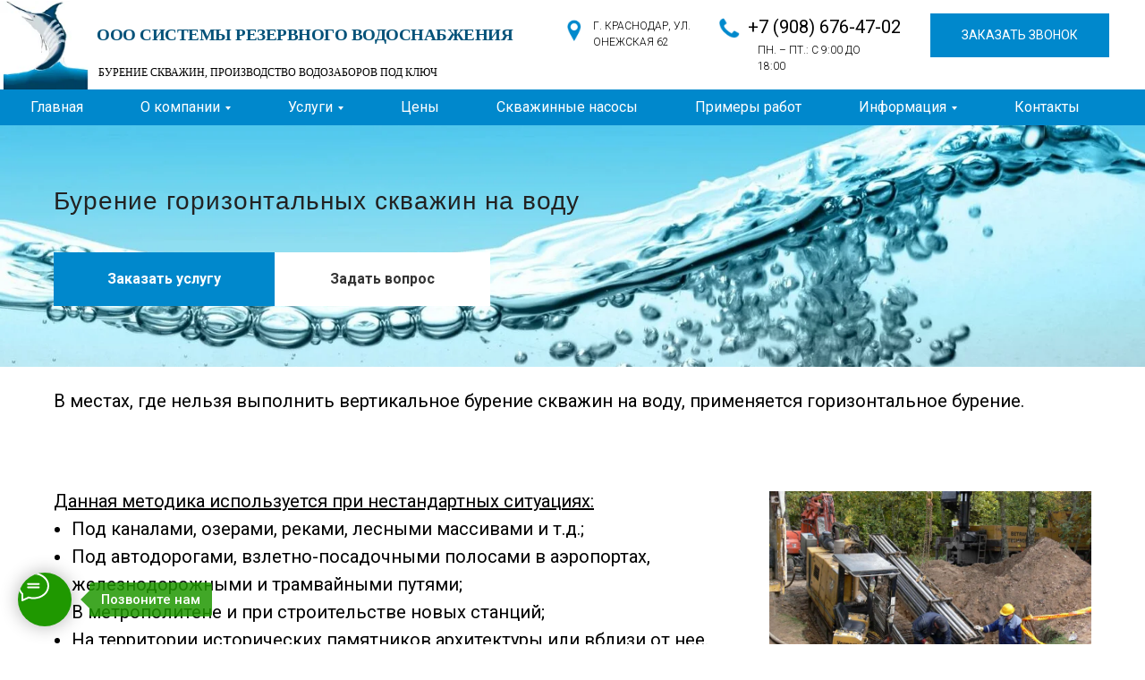

--- FILE ---
content_type: text/html; charset=UTF-8
request_url: https://h2omaster.com/services/burenie-skvazhin/burenie-gorizontalnykh-skvazhin/
body_size: 25573
content:
<!DOCTYPE html> <html lang="ru"> <head> <meta charset="utf-8" /> <meta http-equiv="Content-Type" content="text/html; charset=utf-8" /> <meta name="viewport" content="width=device-width, initial-scale=1.0" /> <meta name="yandex-verification" content="7b7020be6795a0a8" /> <!--metatextblock--> <title>Бурение горизонтальных скважин в Краснодаре | Цены на бурение промышленных скважин</title> <meta name="description" content="Заказать бурение горизонтальных скважин на воду в Краснодаре от H2oMaster. Работаем во всех районах Краснодарского края. Цены Вас приятно удивят! Звоните +7 (908) 676-47-02" /> <meta property="og:url" content="https://h2omaster.com/services/burenie-skvazhin/burenie-gorizontalnykh-skvazhin/" /> <meta property="og:title" content="Бурение горизонтальных скважин на воду" /> <meta property="og:description" content="" /> <meta property="og:type" content="website" /> <meta property="og:image" content="https://thb.tildacdn.com/tild6232-6465-4761-a539-326464653763/-/resize/504x/fon-malogabaritnye.jpg" /> <link rel="canonical" href="https://h2omaster.com/services/burenie-skvazhin/burenie-gorizontalnykh-skvazhin/"> <!--/metatextblock--> <meta name="format-detection" content="telephone=no" /> <meta http-equiv="x-dns-prefetch-control" content="on"> <link rel="dns-prefetch" href="https://ws.tildacdn.com"> <link rel="dns-prefetch" href="https://static.tildacdn.com"> <link rel="icon" type="image/x-icon" sizes="32x32" href="https://static.tildacdn.com/tild3165-6137-4166-b536-333930333539/favicon_1.ico" media="(prefers-color-scheme: light)"/> <link rel="icon" type="image/x-icon" sizes="32x32" href="https://static.tildacdn.com/tild3134-6436-4864-b734-623135386230/favicon_1.ico" media="(prefers-color-scheme: dark)"/> <link rel="apple-touch-icon" type="image/png" href="https://static.tildacdn.com/tild3030-3231-4162-b732-313432363862/Screenshot_6.png"> <link rel="icon" type="image/png" sizes="192x192" href="https://static.tildacdn.com/tild3030-3231-4162-b732-313432363862/Screenshot_6.png"> <!-- Assets --> <script src="https://neo.tildacdn.com/js/tilda-fallback-1.0.min.js" async charset="utf-8"></script> <link rel="stylesheet" href="https://static.tildacdn.com/css/tilda-grid-3.0.min.css" type="text/css" media="all" onerror="this.loaderr='y';"/> <link rel="stylesheet" href="https://static.tildacdn.com/ws/project7124640/tilda-blocks-page43631035.min.css?t=1762348918" type="text/css" media="all" onerror="this.loaderr='y';" /> <link rel="preconnect" href="https://fonts.gstatic.com"> <link href="https://fonts.googleapis.com/css2?family=Roboto:wght@300;400;500;700&subset=latin,cyrillic" rel="stylesheet"> <link rel="stylesheet" href="https://static.tildacdn.com/css/tilda-cover-1.0.min.css" type="text/css" media="all" onerror="this.loaderr='y';" /> <link rel="stylesheet" href="https://static.tildacdn.com/css/tilda-slds-1.4.min.css" type="text/css" media="print" onload="this.media='all';" onerror="this.loaderr='y';" /> <noscript><link rel="stylesheet" href="https://static.tildacdn.com/css/tilda-slds-1.4.min.css" type="text/css" media="all" /></noscript> <link rel="stylesheet" href="https://static.tildacdn.com/css/tilda-menusub-1.0.min.css" type="text/css" media="print" onload="this.media='all';" onerror="this.loaderr='y';" /> <noscript><link rel="stylesheet" href="https://static.tildacdn.com/css/tilda-menusub-1.0.min.css" type="text/css" media="all" /></noscript> <link rel="stylesheet" href="https://static.tildacdn.com/css/tilda-popup-1.1.min.css" type="text/css" media="print" onload="this.media='all';" onerror="this.loaderr='y';" /> <noscript><link rel="stylesheet" href="https://static.tildacdn.com/css/tilda-popup-1.1.min.css" type="text/css" media="all" /></noscript> <link rel="stylesheet" href="https://static.tildacdn.com/css/tilda-forms-1.0.min.css" type="text/css" media="all" onerror="this.loaderr='y';" /> <script nomodule src="https://static.tildacdn.com/js/tilda-polyfill-1.0.min.js" charset="utf-8"></script> <script type="text/javascript">function t_onReady(func) {if(document.readyState!='loading') {func();} else {document.addEventListener('DOMContentLoaded',func);}}
function t_onFuncLoad(funcName,okFunc,time) {if(typeof window[funcName]==='function') {okFunc();} else {setTimeout(function() {t_onFuncLoad(funcName,okFunc,time);},(time||100));}}function t_throttle(fn,threshhold,scope) {return function() {fn.apply(scope||this,arguments);};}function t396_initialScale(t){var e=document.getElementById("rec"+t);if(e){var i=e.querySelector(".t396__artboard");if(i){window.tn_scale_initial_window_width||(window.tn_scale_initial_window_width=document.documentElement.clientWidth);var a=window.tn_scale_initial_window_width,r=[],n,l=i.getAttribute("data-artboard-screens");if(l){l=l.split(",");for(var o=0;o<l.length;o++)r[o]=parseInt(l[o],10)}else r=[320,480,640,960,1200];for(var o=0;o<r.length;o++){var d=r[o];a>=d&&(n=d)}var _="edit"===window.allrecords.getAttribute("data-tilda-mode"),c="center"===t396_getFieldValue(i,"valign",n,r),s="grid"===t396_getFieldValue(i,"upscale",n,r),w=t396_getFieldValue(i,"height_vh",n,r),g=t396_getFieldValue(i,"height",n,r),u=!!window.opr&&!!window.opr.addons||!!window.opera||-1!==navigator.userAgent.indexOf(" OPR/");if(!_&&c&&!s&&!w&&g&&!u){var h=parseFloat((a/n).toFixed(3)),f=[i,i.querySelector(".t396__carrier"),i.querySelector(".t396__filter")],v=Math.floor(parseInt(g,10)*h)+"px",p;i.style.setProperty("--initial-scale-height",v);for(var o=0;o<f.length;o++)f[o].style.setProperty("height","var(--initial-scale-height)");t396_scaleInitial__getElementsToScale(i).forEach((function(t){t.style.zoom=h}))}}}}function t396_scaleInitial__getElementsToScale(t){return t?Array.prototype.slice.call(t.children).filter((function(t){return t&&(t.classList.contains("t396__elem")||t.classList.contains("t396__group"))})):[]}function t396_getFieldValue(t,e,i,a){var r,n=a[a.length-1];if(!(r=i===n?t.getAttribute("data-artboard-"+e):t.getAttribute("data-artboard-"+e+"-res-"+i)))for(var l=0;l<a.length;l++){var o=a[l];if(!(o<=i)&&(r=o===n?t.getAttribute("data-artboard-"+e):t.getAttribute("data-artboard-"+e+"-res-"+o)))break}return r}window.TN_SCALE_INITIAL_VER="1.0",window.tn_scale_initial_window_width=null;</script> <script src="https://static.tildacdn.com/js/jquery-1.10.2.min.js" charset="utf-8" onerror="this.loaderr='y';"></script> <script src="https://static.tildacdn.com/js/tilda-scripts-3.0.min.js" charset="utf-8" defer onerror="this.loaderr='y';"></script> <script src="https://static.tildacdn.com/ws/project7124640/tilda-blocks-page43631035.min.js?t=1762348918" charset="utf-8" async onerror="this.loaderr='y';"></script> <script src="https://static.tildacdn.com/js/tilda-lazyload-1.0.min.js" charset="utf-8" async onerror="this.loaderr='y';"></script> <script src="https://static.tildacdn.com/js/tilda-cover-1.0.min.js" charset="utf-8" async onerror="this.loaderr='y';"></script> <script src="https://static.tildacdn.com/js/tilda-slds-1.4.min.js" charset="utf-8" async onerror="this.loaderr='y';"></script> <script src="https://static.tildacdn.com/js/hammer.min.js" charset="utf-8" async onerror="this.loaderr='y';"></script> <script src="https://static.tildacdn.com/js/tilda-zero-1.1.min.js" charset="utf-8" async onerror="this.loaderr='y';"></script> <script src="https://static.tildacdn.com/js/tilda-menusub-1.0.min.js" charset="utf-8" async onerror="this.loaderr='y';"></script> <script src="https://static.tildacdn.com/js/tilda-menu-1.0.min.js" charset="utf-8" async onerror="this.loaderr='y';"></script> <script src="https://static.tildacdn.com/js/tilda-popup-1.0.min.js" charset="utf-8" async onerror="this.loaderr='y';"></script> <script src="https://static.tildacdn.com/js/tilda-forms-1.0.min.js" charset="utf-8" async onerror="this.loaderr='y';"></script> <script src="https://static.tildacdn.com/js/tilda-map-1.0.min.js" charset="utf-8" async onerror="this.loaderr='y';"></script> <script src="https://static.tildacdn.com/js/tilda-zero-scale-1.0.min.js" charset="utf-8" async onerror="this.loaderr='y';"></script> <script src="https://static.tildacdn.com/js/tilda-skiplink-1.0.min.js" charset="utf-8" async onerror="this.loaderr='y';"></script> <script src="https://static.tildacdn.com/js/tilda-events-1.0.min.js" charset="utf-8" async onerror="this.loaderr='y';"></script> <!-- nominify begin --><script type="text/javascript">(function(window,document,n,project_ids){window.GudokData=n;if(typeof project_ids !== "object"){project_ids = [project_ids]};window[n] = {};window[n]["projects"]=project_ids;config_load(project_ids.join(','));function config_load(cId){var a=document.getElementsByTagName("script")[0],s=document.createElement("script"),i=function(){a.parentNode.insertBefore(s,a)},cMrs='';s.async=true;if(document.location.search&&document.location.search.indexOf('?gudok_check=')===0)cMrs+=document.location.search.replace('?','&');s.src="//mod.gudok.tel/script.js?sid="+cId+cMrs;if(window.opera == "[object Opera]"){document.addEventListener("DOMContentLoaded", i, false)}else{i()}}})(window, document, "gd", "5u8dn1g5fz");</script> <!-- nominify end --><script type="text/javascript">window.dataLayer=window.dataLayer||[];</script> <script type="text/javascript">(function() {if((/bot|google|yandex|baidu|bing|msn|duckduckbot|teoma|slurp|crawler|spider|robot|crawling|facebook/i.test(navigator.userAgent))===false&&typeof(sessionStorage)!='undefined'&&sessionStorage.getItem('visited')!=='y'&&document.visibilityState){var style=document.createElement('style');style.type='text/css';style.innerHTML='@media screen and (min-width: 980px) {.t-records {opacity: 0;}.t-records_animated {-webkit-transition: opacity ease-in-out .2s;-moz-transition: opacity ease-in-out .2s;-o-transition: opacity ease-in-out .2s;transition: opacity ease-in-out .2s;}.t-records.t-records_visible {opacity: 1;}}';document.getElementsByTagName('head')[0].appendChild(style);function t_setvisRecs(){var alr=document.querySelectorAll('.t-records');Array.prototype.forEach.call(alr,function(el) {el.classList.add("t-records_animated");});setTimeout(function() {Array.prototype.forEach.call(alr,function(el) {el.classList.add("t-records_visible");});sessionStorage.setItem("visited","y");},400);}
document.addEventListener('DOMContentLoaded',t_setvisRecs);}})();</script></head> <body class="t-body" style="margin:0;"> <!--allrecords--> <div id="allrecords" class="t-records" data-hook="blocks-collection-content-node" data-tilda-project-id="7124640" data-tilda-page-id="43631035" data-tilda-page-alias="services/burenie-skvazhin/burenie-gorizontalnykh-skvazhin/" data-tilda-formskey="09eb140a32d99cd36b81e7a6c7124640" data-tilda-lazy="yes" data-tilda-project-lang="RU" data-tilda-root-zone="com" data-tilda-project-headcode="yes" data-tilda-project-country="RU"> <!--header--> <header id="t-header" class="t-records" data-hook="blocks-collection-content-node" data-tilda-project-id="7124640" data-tilda-page-id="43582344" data-tilda-formskey="09eb140a32d99cd36b81e7a6c7124640" data-tilda-lazy="yes" data-tilda-project-lang="RU" data-tilda-root-zone="com" data-tilda-project-headcode="yes" data-tilda-project-country="RU"> <div id="rec704896649" class="r t-rec" style=" " data-animationappear="off" data-record-type="396"> <!-- T396 --> <style>#rec704896649 .t396__artboard {height:100px;background-color:#ffffff;}#rec704896649 .t396__filter {height:100px;}#rec704896649 .t396__carrier{height:100px;background-position:center center;background-attachment:scroll;background-size:cover;background-repeat:no-repeat;}@media screen and (max-width:1199px) {#rec704896649 .t396__artboard,#rec704896649 .t396__filter,#rec704896649 .t396__carrier {}#rec704896649 .t396__filter {}#rec704896649 .t396__carrier {background-attachment:scroll;}}@media screen and (max-width:959px) {#rec704896649 .t396__artboard,#rec704896649 .t396__filter,#rec704896649 .t396__carrier {}#rec704896649 .t396__filter {}#rec704896649 .t396__carrier {background-attachment:scroll;}}@media screen and (max-width:639px) {#rec704896649 .t396__artboard,#rec704896649 .t396__filter,#rec704896649 .t396__carrier {}#rec704896649 .t396__filter {}#rec704896649 .t396__carrier {background-attachment:scroll;}}@media screen and (max-width:479px) {#rec704896649 .t396__artboard,#rec704896649 .t396__filter,#rec704896649 .t396__carrier {height:280px;}#rec704896649 .t396__filter {}#rec704896649 .t396__carrier {background-attachment:scroll;}}#rec704896649 .tn-elem[data-elem-id="1707720994621"] {z-index:3;top:1px;left:calc(50% - 600px + -41px);width:103px;height:auto;}#rec704896649 .tn-elem[data-elem-id="1707720994621"] .tn-atom {border-radius:0px 0px 0px 0px;background-position:center center;border-color:transparent ;border-style:solid ;transition:background-color var(--t396-speedhover,0s) ease-in-out,color var(--t396-speedhover,0s) ease-in-out,border-color var(--t396-speedhover,0s) ease-in-out,box-shadow var(--t396-shadowshoverspeed,0.2s) ease-in-out;}#rec704896649 .tn-elem[data-elem-id="1707720994621"] .tn-atom__img {border-radius:0px 0px 0px 0px;object-position:center center;}@media screen and (max-width:1199px) {#rec704896649 .tn-elem[data-elem-id="1707720994621"] {display:table;left:calc(50% - 480px + -32px);height:auto;}}@media screen and (max-width:959px) {#rec704896649 .tn-elem[data-elem-id="1707720994621"] {display:table;top:9px;left:calc(50% - 320px + 3px);width:88px;height:auto;}}@media screen and (max-width:639px) {#rec704896649 .tn-elem[data-elem-id="1707720994621"] {display:table;width:89px;height:auto;}}@media screen and (max-width:479px) {#rec704896649 .tn-elem[data-elem-id="1707720994621"] {display:table;top:21px;left:calc(50% - 180px + 10px);width:83px;height:auto;}}#rec704896649 .tn-elem[data-elem-id="1707721005740"]{color:#000000;z-index:3;top:72px;left:calc(50% - 600px + 70px);width:417px;height:auto;}#rec704896649 .tn-elem[data-elem-id="1707721005740"] .tn-atom {vertical-align:middle;color:#000000;font-size:12px;font-family:'Georgia',serif;line-height:1.55;font-weight:400;text-transform:uppercase;background-position:center center;border-color:transparent ;border-style:solid ;transition:background-color var(--t396-speedhover,0s) ease-in-out,color var(--t396-speedhover,0s) ease-in-out,border-color var(--t396-speedhover,0s) ease-in-out,box-shadow var(--t396-shadowshoverspeed,0.2s) ease-in-out;}@media screen and (max-width:1199px) {#rec704896649 .tn-elem[data-elem-id="1707721005740"] {display:table;left:calc(50% - 480px + 72px);height:auto;}}@media screen and (max-width:959px) {#rec704896649 .tn-elem[data-elem-id="1707721005740"] {display:table;top:74px;left:calc(50% - 320px + 97px);height:auto;}}@media screen and (max-width:639px) {#rec704896649 .tn-elem[data-elem-id="1707721005740"] {display:table;top:73px;left:calc(50% - 240px + 98px);width:409px;height:auto;}#rec704896649 .tn-elem[data-elem-id="1707721005740"] .tn-atom{font-size:11px;background-size:cover;}}@media screen and (max-width:479px) {#rec704896649 .tn-elem[data-elem-id="1707721005740"] {display:table;top:59px;left:calc(50% - 180px + 103px);width:226px;height:auto;}#rec704896649 .tn-elem[data-elem-id="1707721005740"] .tn-atom{font-size:11px;background-size:cover;}}#rec704896649 .tn-elem[data-elem-id="176105326739745620"]{color:#045279;z-index:3;top:23px;left:calc(50% - 600px + 68px);width:514px;height:31px;}#rec704896649 .tn-elem[data-elem-id="176105326739745620"] .tn-atom {vertical-align:middle;color:#045279;font-size:19px;font-family:'Georgia',serif;line-height:1.35;font-weight:700;letter-spacing:-0.5px;text-transform:uppercase;background-position:center center;border-color:transparent ;border-style:solid ;transition:background-color var(--t396-speedhover,0s) ease-in-out,color var(--t396-speedhover,0s) ease-in-out,border-color var(--t396-speedhover,0s) ease-in-out,box-shadow var(--t396-shadowshoverspeed,0.2s) ease-in-out;}@media screen and (max-width:1199px) {#rec704896649 .tn-elem[data-elem-id="176105326739745620"] {display:table;left:calc(50% - 480px + 71px);height:auto;}}@media screen and (max-width:959px) {#rec704896649 .tn-elem[data-elem-id="176105326739745620"] {display:table;left:calc(50% - 320px + 98px);height:auto;}}@media screen and (max-width:639px) {#rec704896649 .tn-elem[data-elem-id="176105326739745620"] {display:table;top:18px;left:calc(50% - 240px + 102px);width:333px;height:auto;}}@media screen and (max-width:479px) {#rec704896649 .tn-elem[data-elem-id="176105326739745620"] {display:table;top:14px;left:calc(50% - 180px + 101px);width:222px;height:38px;}#rec704896649 .tn-elem[data-elem-id="176105326739745620"] .tn-atom {vertical-align:middle;white-space:normal;font-size:14px;background-size:cover;}}#rec704896649 .tn-elem[data-elem-id="1707721074653"]{color:#000000;z-index:3;top:15px;left:calc(50% - 600px + 796px);width:200px;height:auto;}#rec704896649 .tn-elem[data-elem-id="1707721074653"] .tn-atom {vertical-align:middle;color:#000000;font-size:20px;font-family:'Roboto',Arial,sans-serif;line-height:1.55;font-weight:400;text-transform:uppercase;background-position:center center;border-color:transparent ;border-style:solid ;transition:background-color var(--t396-speedhover,0s) ease-in-out,color var(--t396-speedhover,0s) ease-in-out,border-color var(--t396-speedhover,0s) ease-in-out,box-shadow var(--t396-shadowshoverspeed,0.2s) ease-in-out;}@media screen and (max-width:1199px) {#rec704896649 .tn-elem[data-elem-id="1707721074653"] {display:table;height:auto;}}@media screen and (max-width:959px) {#rec704896649 .tn-elem[data-elem-id="1707721074653"] {display:table;height:auto;}}@media screen and (max-width:639px) {#rec704896649 .tn-elem[data-elem-id="1707721074653"] {display:table;height:auto;}}@media screen and (max-width:479px) {#rec704896649 .tn-elem[data-elem-id="1707721074653"] {display:table;top:109px;left:calc(50% - 180px + 201px);height:auto;}#rec704896649 .tn-elem[data-elem-id="1707721074653"] .tn-atom{font-size:15px;background-size:cover;}}#rec704896649 .tn-elem[data-elem-id="1707721459811"]{color:#ffffff;text-align:center;z-index:3;top:15px;left:calc(50% - 600px + 1000px);width:200px;height:49px;}#rec704896649 .tn-elem[data-elem-id="1707721459811"] .tn-atom{color:#ffffff;font-size:14px;font-family:'Roboto',Arial,sans-serif;line-height:1.55;font-weight:400;text-transform:uppercase;border-width:1px;border-radius:0px 0px 0px 0px;background-color:#0088cc;background-position:center center;border-color:#0088cc ;border-style:solid ;--t396-speedhover:0.2s;transition:background-color var(--t396-speedhover,0s) ease-in-out,color var(--t396-speedhover,0s) ease-in-out,border-color var(--t396-speedhover,0s) ease-in-out,box-shadow var(--t396-shadowshoverspeed,0.2s) ease-in-out;}#rec704896649 .tn-elem[data-elem-id="1707721459811"] .tn-atom {-webkit-box-pack:center;-ms-flex-pack:center;justify-content:center;}@media screen and (max-width:1199px) {#rec704896649 .tn-elem[data-elem-id="1707721459811"] {display:block;}}@media screen and (max-width:959px) {#rec704896649 .tn-elem[data-elem-id="1707721459811"] {display:block;}}@media screen and (max-width:639px) {#rec704896649 .tn-elem[data-elem-id="1707721459811"] {display:block;}}@media screen and (max-width:479px) {#rec704896649 .tn-elem[data-elem-id="1707721459811"] {display:block;top:178px;left:calc(50% - 180px + 0px);width:360px;height:50px;}#rec704896649 .tn-elem[data-elem-id="1707721459811"] .tn-atom{font-size:15px;background-size:cover;}}#rec704896649 .tn-elem[data-elem-id="1707721617384"] {z-index:3;top:20px;left:calc(50% - 600px + 590px);width:24px;height:auto;}#rec704896649 .tn-elem[data-elem-id="1707721617384"] .tn-atom {border-radius:0px 0px 0px 0px;background-position:center center;border-color:transparent ;border-style:solid ;transition:background-color var(--t396-speedhover,0s) ease-in-out,color var(--t396-speedhover,0s) ease-in-out,border-color var(--t396-speedhover,0s) ease-in-out,box-shadow var(--t396-shadowshoverspeed,0.2s) ease-in-out;}#rec704896649 .tn-elem[data-elem-id="1707721617384"] .tn-atom__img {border-radius:0px 0px 0px 0px;object-position:center center;}@media screen and (max-width:1199px) {#rec704896649 .tn-elem[data-elem-id="1707721617384"] {display:table;height:auto;}}@media screen and (max-width:959px) {#rec704896649 .tn-elem[data-elem-id="1707721617384"] {display:table;height:auto;}}@media screen and (max-width:639px) {#rec704896649 .tn-elem[data-elem-id="1707721617384"] {display:table;height:auto;}}@media screen and (max-width:479px) {#rec704896649 .tn-elem[data-elem-id="1707721617384"] {display:table;top:114px;left:calc(50% - 180px + -4px);height:auto;}}#rec704896649 .tn-elem[data-elem-id="1707721660715"] {z-index:3;top:20px;left:calc(50% - 600px + 763px);width:24px;height:auto;}#rec704896649 .tn-elem[data-elem-id="1707721660715"] .tn-atom {border-radius:0px 0px 0px 0px;background-position:center center;border-color:transparent ;border-style:solid ;transition:background-color var(--t396-speedhover,0s) ease-in-out,color var(--t396-speedhover,0s) ease-in-out,border-color var(--t396-speedhover,0s) ease-in-out,box-shadow var(--t396-shadowshoverspeed,0.2s) ease-in-out;}#rec704896649 .tn-elem[data-elem-id="1707721660715"] .tn-atom__img {border-radius:0px 0px 0px 0px;object-position:center center;}@media screen and (max-width:1199px) {#rec704896649 .tn-elem[data-elem-id="1707721660715"] {display:table;height:auto;}}@media screen and (max-width:959px) {#rec704896649 .tn-elem[data-elem-id="1707721660715"] {display:table;height:auto;}}@media screen and (max-width:639px) {#rec704896649 .tn-elem[data-elem-id="1707721660715"] {display:table;height:auto;}}@media screen and (max-width:479px) {#rec704896649 .tn-elem[data-elem-id="1707721660715"] {display:table;top:113px;left:calc(50% - 180px + 163px);height:auto;}}#rec704896649 .tn-elem[data-elem-id="1707721756785"]{color:#000000;z-index:3;top:47px;left:calc(50% - 600px + 807px);width:145px;height:auto;}#rec704896649 .tn-elem[data-elem-id="1707721756785"] .tn-atom {vertical-align:middle;color:#000000;font-size:12px;font-family:'Roboto',Arial,sans-serif;line-height:1.55;font-weight:300;text-transform:uppercase;background-position:center center;border-color:transparent ;border-style:solid ;transition:background-color var(--t396-speedhover,0s) ease-in-out,color var(--t396-speedhover,0s) ease-in-out,border-color var(--t396-speedhover,0s) ease-in-out,box-shadow var(--t396-shadowshoverspeed,0.2s) ease-in-out;}@media screen and (max-width:1199px) {#rec704896649 .tn-elem[data-elem-id="1707721756785"] {display:table;height:auto;}}@media screen and (max-width:959px) {#rec704896649 .tn-elem[data-elem-id="1707721756785"] {display:table;height:auto;}}@media screen and (max-width:639px) {#rec704896649 .tn-elem[data-elem-id="1707721756785"] {display:table;height:auto;}}@media screen and (max-width:479px) {#rec704896649 .tn-elem[data-elem-id="1707721756785"] {display:table;top:131px;left:calc(50% - 180px + 206px);width:142px;height:auto;}#rec704896649 .tn-elem[data-elem-id="1707721756785"] .tn-atom{font-size:11px;background-size:cover;}}#rec704896649 .tn-elem[data-elem-id="1707721928833"]{color:#000000;z-index:3;top:20px;left:calc(50% - 600px + 623px);width:133px;height:auto;}#rec704896649 .tn-elem[data-elem-id="1707721928833"] .tn-atom {vertical-align:middle;color:#000000;font-size:12px;font-family:'Roboto',Arial,sans-serif;line-height:1.55;font-weight:300;text-transform:uppercase;background-position:center center;border-color:transparent ;border-style:solid ;transition:background-color var(--t396-speedhover,0s) ease-in-out,color var(--t396-speedhover,0s) ease-in-out,border-color var(--t396-speedhover,0s) ease-in-out,box-shadow var(--t396-shadowshoverspeed,0.2s) ease-in-out;}@media screen and (max-width:1199px) {#rec704896649 .tn-elem[data-elem-id="1707721928833"] {display:table;height:auto;}}@media screen and (max-width:959px) {#rec704896649 .tn-elem[data-elem-id="1707721928833"] {display:table;height:auto;}}@media screen and (max-width:639px) {#rec704896649 .tn-elem[data-elem-id="1707721928833"] {display:table;height:auto;}}@media screen and (max-width:479px) {#rec704896649 .tn-elem[data-elem-id="1707721928833"] {display:table;top:114px;left:calc(50% - 180px + 31px);height:auto;}#rec704896649 .tn-elem[data-elem-id="1707721928833"] .tn-atom{font-size:11px;background-size:cover;}}</style> <div class='t396'> <div class="t396__artboard" data-artboard-recid="704896649" data-artboard-screens="360,480,640,960,1200" data-artboard-height="100" data-artboard-valign="center" data-artboard-upscale="grid" data-artboard-height-res-360="280"> <div class="t396__carrier" data-artboard-recid="704896649"></div> <div class="t396__filter" data-artboard-recid="704896649"></div> <div class='t396__elem tn-elem tn-elem__7048966491707720994621' data-elem-id='1707720994621' data-elem-type='image' data-field-top-value="1" data-field-left-value="-41" data-field-height-value="103" data-field-width-value="103" data-field-axisy-value="top" data-field-axisx-value="left" data-field-container-value="grid" data-field-topunits-value="px" data-field-leftunits-value="px" data-field-heightunits-value="px" data-field-widthunits-value="px" data-field-filewidth-value="300" data-field-fileheight-value="300" data-field-widthmode-value="fixed" data-field-heightmode-value="hug" data-field-top-res-360-value="21" data-field-left-res-360-value="10" data-field-height-res-360-value="79" data-field-width-res-360-value="83" data-field-height-res-480-value="85" data-field-width-res-480-value="89" data-field-top-res-640-value="9" data-field-left-res-640-value="3" data-field-height-res-640-value="84" data-field-width-res-640-value="88" data-field-left-res-960-value="-32" data-field-height-res-960-value="98"> <a class='tn-atom' href="/"> <img class='tn-atom__img t-img' data-original='https://static.tildacdn.com/tild3761-3066-4836-a531-346530643162/202510231437_1_ryba3.png'
src='https://thb.tildacdn.com/tild3761-3066-4836-a531-346530643162/-/resize/20x/202510231437_1_ryba3.png'
alt='' imgfield='tn_img_1707720994621'
/> </a> </div> <div class='t396__elem tn-elem tn-elem__7048966491707721005740' data-elem-id='1707721005740' data-elem-type='text' data-field-top-value="72" data-field-left-value="70" data-field-height-value="19" data-field-width-value="417" data-field-axisy-value="top" data-field-axisx-value="left" data-field-container-value="grid" data-field-topunits-value="px" data-field-leftunits-value="px" data-field-heightunits-value="px" data-field-widthunits-value="px" data-field-textfit-value="autoheight" data-field-fontsize-value="12" data-field-top-res-360-value="59" data-field-left-res-360-value="103" data-field-width-res-360-value="226" data-field-fontsize-res-360-value="11" data-field-top-res-480-value="73" data-field-left-res-480-value="98" data-field-width-res-480-value="409" data-field-fontsize-res-480-value="11" data-field-top-res-640-value="74" data-field-left-res-640-value="97" data-field-left-res-960-value="72"> <div class='tn-atom'><a href="/"style="color: inherit">Бурение скважин, производство водозаборов под ключ</a></div> </div> <div class='t396__elem tn-elem tn-elem__704896649176105326739745620' data-elem-id='176105326739745620' data-elem-type='text' data-field-top-value="23" data-field-left-value="68" data-field-height-value="31" data-field-width-value="514" data-field-axisy-value="top" data-field-axisx-value="left" data-field-container-value="grid" data-field-topunits-value="px" data-field-leftunits-value="px" data-field-heightunits-value="px" data-field-widthunits-value="px" data-field-textfit-value="fixedsize" data-field-fontsize-value="19" data-field-top-res-360-value="14" data-field-left-res-360-value="101" data-field-height-res-360-value="38" data-field-width-res-360-value="222" data-field-textfit-res-360-value="fixedsize" data-field-fontsize-res-360-value="14" data-field-top-res-480-value="18" data-field-left-res-480-value="102" data-field-width-res-480-value="333" data-field-left-res-640-value="98" data-field-left-res-960-value="71"> <div class='tn-atom'><a href="/"style="color: inherit">ooo Системы резервного водоснабжения</a></div> </div> <div class='t396__elem tn-elem tn-elem__7048966491707721074653' data-elem-id='1707721074653' data-elem-type='text' data-field-top-value="15" data-field-left-value="796" data-field-height-value="31" data-field-width-value="200" data-field-axisy-value="top" data-field-axisx-value="left" data-field-container-value="grid" data-field-topunits-value="px" data-field-leftunits-value="px" data-field-heightunits-value="px" data-field-widthunits-value="px" data-field-textfit-value="autoheight" data-field-fontsize-value="20" data-field-top-res-360-value="109" data-field-left-res-360-value="201" data-field-fontsize-res-360-value="15"> <div class='tn-atom'><a href="tel:+79086764702"style="color: inherit">+7 (908) 676-47-02</a></div> </div> <div class='t396__elem tn-elem tn-elem__7048966491707721459811' data-elem-id='1707721459811' data-elem-type='button' data-field-top-value="15" data-field-left-value="1000" data-field-height-value="49" data-field-width-value="200" data-field-axisy-value="top" data-field-axisx-value="left" data-field-container-value="grid" data-field-topunits-value="px" data-field-leftunits-value="px" data-field-heightunits-value="px" data-field-widthunits-value="px" data-field-fontsize-value="14" data-field-top-res-360-value="178" data-field-left-res-360-value="0" data-field-height-res-360-value="50" data-field-width-res-360-value="360" data-field-fontsize-res-360-value="15"> <a class='tn-atom' href="#popup:zvonok27"> <div class='tn-atom__button-content'> <span>Заказать звонок</span> </div> </a> </div> <div class='t396__elem tn-elem tn-elem__7048966491707721617384' data-elem-id='1707721617384' data-elem-type='image' data-field-top-value="20" data-field-left-value="590" data-field-height-value="28" data-field-width-value="24" data-field-axisy-value="top" data-field-axisx-value="left" data-field-container-value="grid" data-field-topunits-value="px" data-field-leftunits-value="px" data-field-heightunits-value="px" data-field-widthunits-value="px" data-field-filewidth-value="120" data-field-fileheight-value="142" data-field-heightmode-value="hug" data-field-top-res-360-value="114" data-field-left-res-360-value="-4" data-field-height-res-360-value="28" data-field-height-res-480-value="28" data-field-height-res-640-value="28" data-field-height-res-960-value="28"> <div class='tn-atom'> <img class='tn-atom__img t-img' data-original='https://static.tildacdn.com/tild6263-6436-4062-a662-613237353438/__2024-02-12_100613.png'
src='https://thb.tildacdn.com/tild6263-6436-4062-a662-613237353438/-/resize/20x/__2024-02-12_100613.png'
alt='' imgfield='tn_img_1707721617384'
/> </div> </div> <div class='t396__elem tn-elem tn-elem__7048966491707721660715' data-elem-id='1707721660715' data-elem-type='image' data-field-top-value="20" data-field-left-value="763" data-field-height-value="23" data-field-width-value="24" data-field-axisy-value="top" data-field-axisx-value="left" data-field-container-value="grid" data-field-topunits-value="px" data-field-leftunits-value="px" data-field-heightunits-value="px" data-field-widthunits-value="px" data-field-filewidth-value="447" data-field-fileheight-value="436" data-field-heightmode-value="hug" data-field-top-res-360-value="113" data-field-left-res-360-value="163" data-field-height-res-360-value="23" data-field-height-res-480-value="23" data-field-height-res-640-value="23" data-field-height-res-960-value="23"> <div class='tn-atom'> <img class='tn-atom__img t-img' data-original='https://static.tildacdn.com/tild3661-3766-4839-a533-336536326161/__2024-02-12_100220.png'
src='https://thb.tildacdn.com/tild3661-3766-4839-a533-336536326161/-/resize/20x/__2024-02-12_100220.png'
alt='' imgfield='tn_img_1707721660715'
/> </div> </div> <div class='t396__elem tn-elem tn-elem__7048966491707721756785' data-elem-id='1707721756785' data-elem-type='text' data-field-top-value="47" data-field-left-value="807" data-field-height-value="19" data-field-width-value="145" data-field-axisy-value="top" data-field-axisx-value="left" data-field-container-value="grid" data-field-topunits-value="px" data-field-leftunits-value="px" data-field-heightunits-value="px" data-field-widthunits-value="px" data-field-textfit-value="autoheight" data-field-fontsize-value="12" data-field-top-res-360-value="131" data-field-left-res-360-value="206" data-field-width-res-360-value="142" data-field-fontsize-res-360-value="11"> <div class='tn-atom'field='tn_text_1707721756785'>Пн. – Пт.: с 9:00 до 18:00</div> </div> <div class='t396__elem tn-elem tn-elem__7048966491707721928833' data-elem-id='1707721928833' data-elem-type='text' data-field-top-value="20" data-field-left-value="623" data-field-height-value="38" data-field-width-value="133" data-field-axisy-value="top" data-field-axisx-value="left" data-field-container-value="grid" data-field-topunits-value="px" data-field-leftunits-value="px" data-field-heightunits-value="px" data-field-widthunits-value="px" data-field-textfit-value="autoheight" data-field-fontsize-value="12" data-field-top-res-360-value="114" data-field-left-res-360-value="31" data-field-fontsize-res-360-value="11"> <div class='tn-atom'field='tn_text_1707721928833'>г. Краснодар, ул. Онежская 62</div> </div> </div> </div> <script>t_onReady(function() {t_onFuncLoad('t396_init',function() {t396_init('704896649');});});</script> <!-- /T396 --> </div> <div id="rec704886367" class="r t-rec" style=" " data-animationappear="off" data-record-type="456"> <!-- T456 --> <div id="nav704886367marker"></div> <div class="tmenu-mobile"> <div class="tmenu-mobile__container"> <div class="tmenu-mobile__text t-name t-name_md" field="menu_mob_title">&nbsp;</div> <button type="button"
class="t-menuburger t-menuburger_first "
aria-label="Навигационное меню"
aria-expanded="false"> <span style="background-color:#fff;"></span> <span style="background-color:#fff;"></span> <span style="background-color:#fff;"></span> <span style="background-color:#fff;"></span> </button> <script>function t_menuburger_init(recid) {var rec=document.querySelector('#rec' + recid);if(!rec) return;var burger=rec.querySelector('.t-menuburger');if(!burger) return;var isSecondStyle=burger.classList.contains('t-menuburger_second');if(isSecondStyle&&!window.isMobile&&!('ontouchend' in document)) {burger.addEventListener('mouseenter',function() {if(burger.classList.contains('t-menuburger-opened')) return;burger.classList.remove('t-menuburger-unhovered');burger.classList.add('t-menuburger-hovered');});burger.addEventListener('mouseleave',function() {if(burger.classList.contains('t-menuburger-opened')) return;burger.classList.remove('t-menuburger-hovered');burger.classList.add('t-menuburger-unhovered');setTimeout(function() {burger.classList.remove('t-menuburger-unhovered');},300);});}
burger.addEventListener('click',function() {if(!burger.closest('.tmenu-mobile')&&!burger.closest('.t450__burger_container')&&!burger.closest('.t466__container')&&!burger.closest('.t204__burger')&&!burger.closest('.t199__js__menu-toggler')) {burger.classList.toggle('t-menuburger-opened');burger.classList.remove('t-menuburger-unhovered');}});var menu=rec.querySelector('[data-menu="yes"]');if(!menu) return;var menuLinks=menu.querySelectorAll('.t-menu__link-item');var submenuClassList=['t978__menu-link_hook','t978__tm-link','t966__tm-link','t794__tm-link','t-menusub__target-link'];Array.prototype.forEach.call(menuLinks,function(link) {link.addEventListener('click',function() {var isSubmenuHook=submenuClassList.some(function(submenuClass) {return link.classList.contains(submenuClass);});if(isSubmenuHook) return;burger.classList.remove('t-menuburger-opened');});});menu.addEventListener('clickedAnchorInTooltipMenu',function() {burger.classList.remove('t-menuburger-opened');});}
t_onReady(function() {t_onFuncLoad('t_menuburger_init',function(){t_menuburger_init('704886367');});});</script> <style>.t-menuburger{position:relative;flex-shrink:0;width:28px;height:20px;padding:0;border:none;background-color:transparent;outline:none;-webkit-transform:rotate(0deg);transform:rotate(0deg);transition:transform .5s ease-in-out;cursor:pointer;z-index:999;}.t-menuburger span{display:block;position:absolute;width:100%;opacity:1;left:0;-webkit-transform:rotate(0deg);transform:rotate(0deg);transition:.25s ease-in-out;height:3px;background-color:#000;}.t-menuburger span:nth-child(1){top:0px;}.t-menuburger span:nth-child(2),.t-menuburger span:nth-child(3){top:8px;}.t-menuburger span:nth-child(4){top:16px;}.t-menuburger__big{width:42px;height:32px;}.t-menuburger__big span{height:5px;}.t-menuburger__big span:nth-child(2),.t-menuburger__big span:nth-child(3){top:13px;}.t-menuburger__big span:nth-child(4){top:26px;}.t-menuburger__small{width:22px;height:14px;}.t-menuburger__small span{height:2px;}.t-menuburger__small span:nth-child(2),.t-menuburger__small span:nth-child(3){top:6px;}.t-menuburger__small span:nth-child(4){top:12px;}.t-menuburger-opened span:nth-child(1){top:8px;width:0%;left:50%;}.t-menuburger-opened span:nth-child(2){-webkit-transform:rotate(45deg);transform:rotate(45deg);}.t-menuburger-opened span:nth-child(3){-webkit-transform:rotate(-45deg);transform:rotate(-45deg);}.t-menuburger-opened span:nth-child(4){top:8px;width:0%;left:50%;}.t-menuburger-opened.t-menuburger__big span:nth-child(1){top:6px;}.t-menuburger-opened.t-menuburger__big span:nth-child(4){top:18px;}.t-menuburger-opened.t-menuburger__small span:nth-child(1),.t-menuburger-opened.t-menuburger__small span:nth-child(4){top:6px;}@media (hover),(min-width:0\0){.t-menuburger_first:hover span:nth-child(1){transform:translateY(1px);}.t-menuburger_first:hover span:nth-child(4){transform:translateY(-1px);}.t-menuburger_first.t-menuburger__big:hover span:nth-child(1){transform:translateY(3px);}.t-menuburger_first.t-menuburger__big:hover span:nth-child(4){transform:translateY(-3px);}}.t-menuburger_second span:nth-child(2),.t-menuburger_second span:nth-child(3){width:80%;left:20%;right:0;}@media (hover),(min-width:0\0){.t-menuburger_second.t-menuburger-hovered span:nth-child(2),.t-menuburger_second.t-menuburger-hovered span:nth-child(3){animation:t-menuburger-anim 0.3s ease-out normal forwards;}.t-menuburger_second.t-menuburger-unhovered span:nth-child(2),.t-menuburger_second.t-menuburger-unhovered span:nth-child(3){animation:t-menuburger-anim2 0.3s ease-out normal forwards;}}.t-menuburger_second.t-menuburger-opened span:nth-child(2),.t-menuburger_second.t-menuburger-opened span:nth-child(3){left:0;right:0;width:100%!important;}.t-menuburger_third span:nth-child(4){width:70%;left:unset;right:0;}@media (hover),(min-width:0\0){.t-menuburger_third:not(.t-menuburger-opened):hover span:nth-child(4){width:100%;}}.t-menuburger_third.t-menuburger-opened span:nth-child(4){width:0!important;right:50%;}.t-menuburger_fourth{height:12px;}.t-menuburger_fourth.t-menuburger__small{height:8px;}.t-menuburger_fourth.t-menuburger__big{height:18px;}.t-menuburger_fourth span:nth-child(2),.t-menuburger_fourth span:nth-child(3){top:4px;opacity:0;}.t-menuburger_fourth span:nth-child(4){top:8px;}.t-menuburger_fourth.t-menuburger__small span:nth-child(2),.t-menuburger_fourth.t-menuburger__small span:nth-child(3){top:3px;}.t-menuburger_fourth.t-menuburger__small span:nth-child(4){top:6px;}.t-menuburger_fourth.t-menuburger__small span:nth-child(2),.t-menuburger_fourth.t-menuburger__small span:nth-child(3){top:3px;}.t-menuburger_fourth.t-menuburger__small span:nth-child(4){top:6px;}.t-menuburger_fourth.t-menuburger__big span:nth-child(2),.t-menuburger_fourth.t-menuburger__big span:nth-child(3){top:6px;}.t-menuburger_fourth.t-menuburger__big span:nth-child(4){top:12px;}@media (hover),(min-width:0\0){.t-menuburger_fourth:not(.t-menuburger-opened):hover span:nth-child(1){transform:translateY(1px);}.t-menuburger_fourth:not(.t-menuburger-opened):hover span:nth-child(4){transform:translateY(-1px);}.t-menuburger_fourth.t-menuburger__big:not(.t-menuburger-opened):hover span:nth-child(1){transform:translateY(3px);}.t-menuburger_fourth.t-menuburger__big:not(.t-menuburger-opened):hover span:nth-child(4){transform:translateY(-3px);}}.t-menuburger_fourth.t-menuburger-opened span:nth-child(1),.t-menuburger_fourth.t-menuburger-opened span:nth-child(4){top:4px;}.t-menuburger_fourth.t-menuburger-opened span:nth-child(2),.t-menuburger_fourth.t-menuburger-opened span:nth-child(3){opacity:1;}@keyframes t-menuburger-anim{0%{width:80%;left:20%;right:0;}50%{width:100%;left:0;right:0;}100%{width:80%;left:0;right:20%;}}@keyframes t-menuburger-anim2{0%{width:80%;left:0;}50%{width:100%;right:0;left:0;}100%{width:80%;left:20%;right:0;}}</style> </div> </div> <style>.tmenu-mobile{background-color:#111;display:none;width:100%;top:0;z-index:990;}.tmenu-mobile_positionfixed{position:fixed;}.tmenu-mobile__text{color:#fff;}.tmenu-mobile__container{min-height:64px;padding:20px;position:relative;box-sizing:border-box;display:-webkit-flex;display:-ms-flexbox;display:flex;-webkit-align-items:center;-ms-flex-align:center;align-items:center;-webkit-justify-content:space-between;-ms-flex-pack:justify;justify-content:space-between;}.tmenu-mobile__list{display:block;}.tmenu-mobile__burgerlogo{display:inline-block;font-size:24px;font-weight:400;white-space:nowrap;vertical-align:middle;}.tmenu-mobile__imglogo{height:auto;display:block;max-width:300px!important;box-sizing:border-box;padding:0;margin:0 auto;}@media screen and (max-width:980px){.tmenu-mobile__menucontent_hidden{display:none;height:100%;}.tmenu-mobile{display:block;}}@media screen and (max-width:980px){#rec704886367 .t-menuburger{-webkit-order:1;-ms-flex-order:1;order:1;}}</style> <style> #rec704886367 .tmenu-mobile__burgerlogo a{color:#ffffff;}</style> <style> #rec704886367 .tmenu-mobile__burgerlogo__title{color:#ffffff;}</style> <div id="nav704886367" class="t456 t456__positionstatic tmenu-mobile__menucontent_hidden" style="background-color: rgba(0,136,204,1); height:40px; " data-bgcolor-hex="#0088cc" data-bgcolor-rgba="rgba(0,136,204,1)" data-navmarker="nav704886367marker" data-appearoffset="" data-bgopacity-two="" data-menushadow="" data-menushadow-css="" data-bgopacity="1" data-menu-items-align="center" data-menu="yes"> <div class="t456__maincontainer " style="height:40px;"> <nav
class="t456__rightwrapper t456__menualign_center"
style=""> <ul role="list" class="t456__list t-menu__list"> <li class="t456__list_item"
style="padding:0 30px 0 0;"> <a class="t-menu__link-item"
href="/" data-menu-submenu-hook="" data-menu-item-number="1">Главная</a> </li> <li class="t456__list_item"
style="padding:0 30px;"> <a class="t-menu__link-item"
href=""
aria-expanded="false" role="button" data-menu-submenu-hook="link_sub2_704886367" data-menu-item-number="2">О компании</a> <div class="t-menusub" data-submenu-hook="link_sub2_704886367" data-submenu-margin="15px" data-add-submenu-arrow="on"> <div class="t-menusub__menu"> <div class="t-menusub__content"> <ul role="list" class="t-menusub__list"> <li class="t-menusub__list-item t-name t-name_xs"> <a class="t-menusub__link-item t-name t-name_xs"
href="/company/" data-menu-item-number="2">О компании</a> </li> <li class="t-menusub__list-item t-name t-name_xs"> <a class="t-menusub__link-item t-name t-name_xs"
href="/history/" data-menu-item-number="2">История</a> </li> <li class="t-menusub__list-item t-name t-name_xs"> <a class="t-menusub__link-item t-name t-name_xs"
href="/company/licenses/" data-menu-item-number="2">Лицензии</a> </li> <li class="t-menusub__list-item t-name t-name_xs"> <a class="t-menusub__link-item t-name t-name_xs"
href="/company/requisites/" data-menu-item-number="2">Реквизиты</a> </li> </ul> </div> </div> </div> </li> <li class="t456__list_item"
style="padding:0 30px;"> <a class="t-menu__link-item"
href=""
aria-expanded="false" role="button" data-menu-submenu-hook="link_sub3_704886367" data-menu-item-number="3">Услуги</a> <div class="t-menusub" data-submenu-hook="link_sub3_704886367" data-submenu-margin="15px" data-add-submenu-arrow="on"> <div class="t-menusub__menu"> <div class="t-menusub__content"> <ul role="list" class="t-menusub__list"> <li class="t-menusub__list-item t-name t-name_xs"> <a class="t-menusub__link-item t-name t-name_xs"
href="/services/" data-menu-item-number="3">Услуги</a> </li> <li class="t-menusub__list-item t-name t-name_xs"> <a class="t-menusub__link-item t-name t-name_xs"
href="/services/burenie-skvazhin/" data-menu-item-number="3">Бурение скважин</a> </li> <li class="t-menusub__list-item t-name t-name_xs"> <a class="t-menusub__link-item t-name t-name_xs"
href="/services/obustroystvo-skvazhin-na-vodu/" data-menu-item-number="3">Обустройство скважин на воду</a> </li> <li class="t-menusub__list-item t-name t-name_xs"> <a class="t-menusub__link-item t-name t-name_xs"
href="/services/proektirovanie-sistem-vodosnabzheniya/" data-menu-item-number="3">Проектирование систем водоснабжения</a> </li> <li class="t-menusub__list-item t-name t-name_xs"> <a class="t-menusub__link-item t-name t-name_xs"
href="/services/litsenzirovanie-skvazhin/" data-menu-item-number="3">Лицензирование скважин</a> </li> <li class="t-menusub__list-item t-name t-name_xs"> <a class="t-menusub__link-item t-name t-name_xs"
href="/services/chistka-skvazhin/" data-menu-item-number="3">Чистка скважин</a> </li> <li class="t-menusub__list-item t-name t-name_xs"> <a class="t-menusub__link-item t-name t-name_xs"
href="/services/monitoring-skvazhin/" data-menu-item-number="3">Мониторинг скважин</a> </li> <li class="t-menusub__list-item t-name t-name_xs"> <a class="t-menusub__link-item t-name t-name_xs"
href="/services/remont-skvazhin-na-vodu/" data-menu-item-number="3">Ремонт скважин на воду</a> </li> <li class="t-menusub__list-item t-name t-name_xs"> <a class="t-menusub__link-item t-name t-name_xs"
href="/services/tamponazh-likvidatsiya-skvazhin/" data-menu-item-number="3">Тампонаж (ликвидация) скважин</a> </li> </ul> </div> </div> </div> </li> <li class="t456__list_item"
style="padding:0 30px;"> <a class="t-menu__link-item"
href="/price/" data-menu-submenu-hook="" data-menu-item-number="4">Цены</a> </li> <li class="t456__list_item"
style="padding:0 30px;"> <a class="t-menu__link-item"
href="https://h2omaster.com/nasosy-franklin" data-menu-submenu-hook="" data-menu-item-number="5">Скважинные насосы</a> </li> <li class="t456__list_item"
style="padding:0 30px;"> <a class="t-menu__link-item"
href="https://h2omaster.com/primery-rabot" data-menu-submenu-hook="" data-menu-item-number="6">Примеры работ</a> </li> <li class="t456__list_item"
style="padding:0 30px;"> <a class="t-menu__link-item"
href=""
aria-expanded="false" role="button" data-menu-submenu-hook="link_sub7_704886367" data-menu-item-number="7">Информация</a> <div class="t-menusub" data-submenu-hook="link_sub7_704886367" data-submenu-margin="15px" data-add-submenu-arrow="on"> <div class="t-menusub__menu"> <div class="t-menusub__content"> <ul role="list" class="t-menusub__list"> <li class="t-menusub__list-item t-name t-name_xs"> <a class="t-menusub__link-item t-name t-name_xs"
href="/info/articles/" data-menu-item-number="7">Статьи</a> </li> <li class="t-menusub__list-item t-name t-name_xs"> <a class="t-menusub__link-item t-name t-name_xs"
href="/info/news/" data-menu-item-number="7">Новости</a> </li> </ul> </div> </div> </div> </li> <li class="t456__list_item"
style="padding:0 0 0 30px;"> <a class="t-menu__link-item"
href="/contacts/" data-menu-submenu-hook="" data-menu-item-number="8">Контакты</a> </li> </ul> </nav> </div> </div> <style>@media screen and (max-width:980px){#rec704886367 .t456__leftcontainer{padding:20px;}}@media screen and (max-width:980px){#rec704886367 .t456__imglogo{padding:20px 0;}}</style> <script type="text/javascript">t_onReady(function() {t_onFuncLoad('t456_setListMagin',function() {t456_setListMagin('704886367','flase');});});t_onReady(function() {t_onFuncLoad('t_menu__highlightActiveLinks',function() {t_menu__highlightActiveLinks('.t456__list_item a');});});t_onReady(function() {t_onFuncLoad('t_menu__setBGcolor',function() {t_menu__setBGcolor('704886367','.t456');window.addEventListener('resize',function() {t_menu__setBGcolor('704886367','.t456');});});t_onFuncLoad('t_menu__interactFromKeyboard',function() {t_menu__interactFromKeyboard('704886367');});});</script> <script type="text/javascript">t_onReady(function() {t_onFuncLoad('t_menu__createMobileMenu',function() {t_menu__createMobileMenu('704886367','.t456');});});</script> <style>#rec704886367 .t-menu__link-item{}@supports (overflow:-webkit-marquee) and (justify-content:inherit){#rec704886367 .t-menu__link-item,#rec704886367 .t-menu__link-item.t-active{opacity:1 !important;}}</style> <script>t_onReady(function() {setTimeout(function(){t_onFuncLoad('t_menusub_init',function() {t_menusub_init('704886367');});},500);});</script> <style>@media screen and (max-width:980px){#rec704886367 .t-menusub__menu .t-menusub__link-item{color:#ffffff !important;}#rec704886367 .t-menusub__menu .t-menusub__link-item.t-active{color:#ffffff !important;}}@media screen and (min-width:981px){#rec704886367 .t-menusub__menu{max-width:250px;}}</style> <style> #rec704886367 a.t-menusub__link-item{font-family:'Roboto';font-weight:400;}</style> <style> #rec704886367 .t456__logowrapper a{color:#ffffff;}#rec704886367 a.t-menu__link-item{color:#ffffff;font-family:'Roboto';font-weight:400;}</style> <style> #rec704886367 .t456__logo{color:#ffffff;}</style> </div> <div id="rec991264126" class="r t-rec t-screenmin-980px" style=" " data-animationappear="off" data-record-type="456" data-screen-min="980px"> <!-- T456 --> <div id="nav991264126marker"></div> <div id="nav991264126" class="t456 t456__positionfixed t456__beforeready " style="background-color: rgba(0,136,204,1); height:40px; " data-bgcolor-hex="#0088cc" data-bgcolor-rgba="rgba(0,136,204,1)" data-navmarker="nav991264126marker" data-appearoffset="300px" data-bgopacity-two="" data-menushadow="" data-menushadow-css="" data-bgopacity="1" data-menu-items-align="center" data-menu="yes"> <div class="t456__maincontainer " style="height:40px;"> <nav
class="t456__rightwrapper t456__menualign_center"
style=""> <ul role="list" class="t456__list t-menu__list"> <li class="t456__list_item"
style="padding:0 30px 0 0;"> <a class="t-menu__link-item"
href="/" data-menu-submenu-hook="" data-menu-item-number="1">Главная</a> </li> <li class="t456__list_item"
style="padding:0 30px;"> <a class="t-menu__link-item"
href=""
aria-expanded="false" role="button" data-menu-submenu-hook="link_sub2_991264126" data-menu-item-number="2">О компании</a> <div class="t-menusub" data-submenu-hook="link_sub2_991264126" data-submenu-margin="15px" data-add-submenu-arrow="on"> <div class="t-menusub__menu"> <div class="t-menusub__content"> <ul role="list" class="t-menusub__list"> <li class="t-menusub__list-item t-name t-name_xs"> <a class="t-menusub__link-item t-name t-name_xs"
href="/company/" data-menu-item-number="2">О компании</a> </li> <li class="t-menusub__list-item t-name t-name_xs"> <a class="t-menusub__link-item t-name t-name_xs"
href="/history/" data-menu-item-number="2">История</a> </li> <li class="t-menusub__list-item t-name t-name_xs"> <a class="t-menusub__link-item t-name t-name_xs"
href="/company/licenses/" data-menu-item-number="2">Лицензии</a> </li> <li class="t-menusub__list-item t-name t-name_xs"> <a class="t-menusub__link-item t-name t-name_xs"
href="/company/requisites/" data-menu-item-number="2">Реквизиты</a> </li> </ul> </div> </div> </div> </li> <li class="t456__list_item"
style="padding:0 30px;"> <a class="t-menu__link-item"
href=""
aria-expanded="false" role="button" data-menu-submenu-hook="link_sub3_991264126" data-menu-item-number="3">Услуги</a> <div class="t-menusub" data-submenu-hook="link_sub3_991264126" data-submenu-margin="15px" data-add-submenu-arrow="on"> <div class="t-menusub__menu"> <div class="t-menusub__content"> <ul role="list" class="t-menusub__list"> <li class="t-menusub__list-item t-name t-name_xs"> <a class="t-menusub__link-item t-name t-name_xs"
href="/services/" data-menu-item-number="3">Услуги</a> </li> <li class="t-menusub__list-item t-name t-name_xs"> <a class="t-menusub__link-item t-name t-name_xs"
href="/services/burenie-skvazhin/" data-menu-item-number="3">Бурение скважин</a> </li> <li class="t-menusub__list-item t-name t-name_xs"> <a class="t-menusub__link-item t-name t-name_xs"
href="/services/obustroystvo-skvazhin-na-vodu/" data-menu-item-number="3">Обустройство скважин на воду</a> </li> <li class="t-menusub__list-item t-name t-name_xs"> <a class="t-menusub__link-item t-name t-name_xs"
href="/services/proektirovanie-sistem-vodosnabzheniya/" data-menu-item-number="3">Проектирование систем водоснабжения</a> </li> <li class="t-menusub__list-item t-name t-name_xs"> <a class="t-menusub__link-item t-name t-name_xs"
href="/services/litsenzirovanie-skvazhin/" data-menu-item-number="3">Лицензирование скважин</a> </li> <li class="t-menusub__list-item t-name t-name_xs"> <a class="t-menusub__link-item t-name t-name_xs"
href="/services/chistka-skvazhin/" data-menu-item-number="3">Чистка скважин</a> </li> <li class="t-menusub__list-item t-name t-name_xs"> <a class="t-menusub__link-item t-name t-name_xs"
href="/services/monitoring-skvazhin/" data-menu-item-number="3">Мониторинг скважин</a> </li> <li class="t-menusub__list-item t-name t-name_xs"> <a class="t-menusub__link-item t-name t-name_xs"
href="/services/remont-skvazhin-na-vodu/" data-menu-item-number="3">Ремонт скважин на воду</a> </li> <li class="t-menusub__list-item t-name t-name_xs"> <a class="t-menusub__link-item t-name t-name_xs"
href="/services/tamponazh-likvidatsiya-skvazhin/" data-menu-item-number="3">Тампонаж (ликвидация) скважин</a> </li> </ul> </div> </div> </div> </li> <li class="t456__list_item"
style="padding:0 30px;"> <a class="t-menu__link-item"
href="/price/" data-menu-submenu-hook="" data-menu-item-number="4">Цены</a> </li> <li class="t456__list_item"
style="padding:0 30px;"> <a class="t-menu__link-item"
href="https://h2omaster.com/nasosy-franklin" data-menu-submenu-hook="" data-menu-item-number="5">Скважинные насосы</a> </li> <li class="t456__list_item"
style="padding:0 30px;"> <a class="t-menu__link-item"
href="https://h2omaster.com/primery-rabot" data-menu-submenu-hook="" data-menu-item-number="6">Примеры работ</a> </li> <li class="t456__list_item"
style="padding:0 30px;"> <a class="t-menu__link-item"
href=""
aria-expanded="false" role="button" data-menu-submenu-hook="link_sub7_991264126" data-menu-item-number="7">Информация</a> <div class="t-menusub" data-submenu-hook="link_sub7_991264126" data-submenu-margin="15px" data-add-submenu-arrow="on"> <div class="t-menusub__menu"> <div class="t-menusub__content"> <ul role="list" class="t-menusub__list"> <li class="t-menusub__list-item t-name t-name_xs"> <a class="t-menusub__link-item t-name t-name_xs"
href="/info/articles/" data-menu-item-number="7">Статьи</a> </li> <li class="t-menusub__list-item t-name t-name_xs"> <a class="t-menusub__link-item t-name t-name_xs"
href="/info/news/" data-menu-item-number="7">Новости</a> </li> </ul> </div> </div> </div> </li> <li class="t456__list_item"
style="padding:0 0 0 30px;"> <a class="t-menu__link-item"
href="/contacts/" data-menu-submenu-hook="" data-menu-item-number="8">Контакты</a> </li> </ul> </nav> </div> </div> <style>@media screen and (max-width:980px){#rec991264126 .t456__leftcontainer{padding:20px;}}@media screen and (max-width:980px){#rec991264126 .t456__imglogo{padding:20px 0;}}</style> <script type="text/javascript">t_onReady(function() {t_onFuncLoad('t456_setListMagin',function() {t456_setListMagin('991264126','flase');});});t_onReady(function() {t_onFuncLoad('t_menu__highlightActiveLinks',function() {t_menu__highlightActiveLinks('.t456__list_item a');});t_onFuncLoad('t_menu__findAnchorLinks',function() {t_menu__findAnchorLinks('991264126','.t456__list_item a');});});t_onReady(function() {t_onFuncLoad('t_menu__setBGcolor',function() {t_menu__setBGcolor('991264126','.t456');window.addEventListener('resize',function() {t_menu__setBGcolor('991264126','.t456');});});t_onFuncLoad('t_menu__interactFromKeyboard',function() {t_menu__interactFromKeyboard('991264126');});});t_onReady(function() {var rec=document.querySelector('#rec991264126');if(!rec) return;rec.querySelector('.t456').classList.remove('t456__beforeready');t_onFuncLoad('t_menu__showFixedMenu',function() {t_menu__showFixedMenu('991264126','.t456');window.addEventListener('scroll',t_throttle(function() {t_menu__showFixedMenu('991264126','.t456');}));});});</script> <style>#rec991264126 .t-menu__link-item{}@supports (overflow:-webkit-marquee) and (justify-content:inherit){#rec991264126 .t-menu__link-item,#rec991264126 .t-menu__link-item.t-active{opacity:1 !important;}}</style> <script>t_onReady(function() {setTimeout(function(){t_onFuncLoad('t_menusub_init',function() {t_menusub_init('991264126');});},500);});</script> <style>@media screen and (max-width:980px){#rec991264126 .t-menusub__menu .t-menusub__link-item{color:#ffffff !important;}#rec991264126 .t-menusub__menu .t-menusub__link-item.t-active{color:#ffffff !important;}}@media screen and (min-width:981px){#rec991264126 .t-menusub__menu{max-width:250px;}}</style> <style> #rec991264126 a.t-menusub__link-item{font-family:'Roboto';font-weight:400;}</style> <style> #rec991264126 .t456__logowrapper a{color:#ffffff;}#rec991264126 a.t-menu__link-item{color:#ffffff;font-family:'Roboto';font-weight:400;}</style> <style> #rec991264126 .t456__logo{color:#ffffff;}</style> </div> <div id="rec705933052" class="r t-rec" style=" " data-animationappear="off" data-record-type="1014"> <style>#rec705933052 input::-webkit-input-placeholder{color:#000000;opacity:0.5;}#rec705933052 input::-moz-placeholder{color:#000000;opacity:0.5;}#rec705933052 input:-moz-placeholder{color:#000000;opacity:0.5;}#rec705933052 input:-ms-input-placeholder{color:#000000;opacity:0.5;}</style> <div class="t1014"> <div
class="t-popup" data-tooltip-hook="#popup:zvonok27"
role="dialog"
aria-modal="true"
tabindex="-1"
aria-label=" Оставьте свой номер и наш менеджер перезвонит вам в ближайшее время "> <div class="t-popup__close t-popup__block-close"> <button
type="button"
class="t-popup__close-wrapper t-popup__block-close-button"
aria-label="Закрыть диалоговое окно"> <svg role="presentation" class="t-popup__close-icon" width="23px" height="23px" viewBox="0 0 23 23" version="1.1" xmlns="http://www.w3.org/2000/svg" xmlns:xlink="http://www.w3.org/1999/xlink"> <g stroke="none" stroke-width="1" fill="#ffffff" fill-rule="evenodd"> <rect transform="translate(11.313708, 11.313708) rotate(-45.000000) translate(-11.313708, -11.313708) " x="10.3137085" y="-3.6862915" width="2" height="30"></rect> <rect transform="translate(11.313708, 11.313708) rotate(-315.000000) translate(-11.313708, -11.313708) " x="10.3137085" y="-3.6862915" width="2" height="30"></rect> </g> </svg> </button> </div> <style>@media screen and (max-width:560px){#rec705933052 .t-popup__close-icon g{fill:#ffffff !important;}}</style> <div class="t-popup__container t-width t-width_8" data-popup-type="1014"> <div class="t1014__wrapper t-align_left" style=";"> <div class="t1014__title t-title t-title_xxs" id="popuptitle_705933052"><div style="font-size: 30px;" data-customstyle="yes"><span style="font-weight: 500;">Оставьте свой номер и наш менеджер перезвонит вам в ближайшее время</span></div></div> <form
id="form705933052" name='form705933052' role="form" action='' method='POST' data-formactiontype="2" data-inputbox=".t-input-group" 
class="t-form js-form-proccess t-form_inputs-total_2 " data-success-callback="t1014_onSuccess"> <input type="hidden" name="formservices[]" value="38ef33456465d805b08d64ca95379a2b" class="js-formaction-services"> <!-- @classes t-title t-text t-btn --> <div class="js-successbox t-form__successbox t-text t-text_md"
aria-live="polite"
style="display:none;"></div> <div
class="t-form__inputsbox
t-form__inputsbox_horizontal"> <div
class=" t-input-group t-input-group_nm " data-input-lid="6124719165590" data-field-type="nm" data-field-name="Name"> <div class="t-input-block " style="border-radius:0px;"> <input
type="text"
autocomplete="name"
name="Name"
id="input_6124719165590"
class="t-input js-tilda-rule"
value=""
placeholder="Ваше имя" data-tilda-req="1" aria-required="true" data-tilda-rule="name"
aria-describedby="error_6124719165590"
style="color:#000000;background-color:#e6e6e6;border-radius:0px;"> </div> <div class="t-input-error" aria-live="polite" id="error_6124719165590"></div> </div> <div
class=" t-input-group t-input-group_ph " data-input-lid="1707854107120" data-field-type="ph" data-field-name="Phone"> <div class="t-input-block " style="border-radius:0px;"> <input
type="tel"
autocomplete="tel"
name="Phone"
id="input_1707854107120"
class="t-input js-tilda-rule"
value=""
placeholder="Ваш телефон" data-tilda-req="1" aria-required="true" data-tilda-rule="phone"
pattern="[0-9]*"
aria-describedby="error_1707854107120"
style="color:#000000;background-color:#e6e6e6;border-radius:0px;"> </div> <div class="t-input-error" aria-live="polite" id="error_1707854107120"></div> </div> <div class="t-form__errorbox-middle"> <!--noindex--> <div
class="js-errorbox-all t-form__errorbox-wrapper"
style="display:none;" data-nosnippet
tabindex="-1"
aria-label="Ошибки при заполнении формы"> <ul
role="list"
class="t-form__errorbox-text t-text t-text_md"> <li class="t-form__errorbox-item js-rule-error js-rule-error-all"></li> <li class="t-form__errorbox-item js-rule-error js-rule-error-req"></li> <li class="t-form__errorbox-item js-rule-error js-rule-error-email"></li> <li class="t-form__errorbox-item js-rule-error js-rule-error-name"></li> <li class="t-form__errorbox-item js-rule-error js-rule-error-phone"></li> <li class="t-form__errorbox-item js-rule-error js-rule-error-minlength"></li> <li class="t-form__errorbox-item js-rule-error js-rule-error-string"></li> </ul> </div> <!--/noindex--> </div> <div class="t-form__submit"> <button
class="t-submit t-btnflex t-btnflex_type_submit t-btnflex_md"
type="submit"> <span class="t-btnflex__text">Отправить</span> <style>#rec705933052 .t-btnflex.t-btnflex_type_submit {color:#ffffff;background-color:#0088cc;border-style:solid !important;border-color:#ffffff !important;--border-width:1px;border-radius:0px;box-shadow:none !important;font-family:Roboto;font-weight:300;text-transform:uppercase;transition-duration:0.2s;transition-property:background-color,color,border-color,box-shadow,opacity,transform;transition-timing-function:ease-in-out;}</style> </button> </div> </div> <div class="t-form__errorbox-bottom"> <!--noindex--> <div
class="js-errorbox-all t-form__errorbox-wrapper"
style="display:none;" data-nosnippet
tabindex="-1"
aria-label="Ошибки при заполнении формы"> <ul
role="list"
class="t-form__errorbox-text t-text t-text_md"> <li class="t-form__errorbox-item js-rule-error js-rule-error-all"></li> <li class="t-form__errorbox-item js-rule-error js-rule-error-req"></li> <li class="t-form__errorbox-item js-rule-error js-rule-error-email"></li> <li class="t-form__errorbox-item js-rule-error js-rule-error-name"></li> <li class="t-form__errorbox-item js-rule-error js-rule-error-phone"></li> <li class="t-form__errorbox-item js-rule-error js-rule-error-minlength"></li> <li class="t-form__errorbox-item js-rule-error js-rule-error-string"></li> </ul> </div> <!--/noindex--> </div> </form> <style>#rec705933052 input::-webkit-input-placeholder {color:#000000;opacity:0.5;}#rec705933052 input::-moz-placeholder{color:#000000;opacity:0.5;}#rec705933052 input:-moz-placeholder {color:#000000;opacity:0.5;}#rec705933052 input:-ms-input-placeholder{color:#000000;opacity:0.5;}#rec705933052 textarea::-webkit-input-placeholder {color:#000000;opacity:0.5;}#rec705933052 textarea::-moz-placeholder{color:#000000;opacity:0.5;}#rec705933052 textarea:-moz-placeholder {color:#000000;opacity:0.5;}#rec705933052 textarea:-ms-input-placeholder{color:#000000;opacity:0.5;}</style> <div class="t1014__text t-text t-text_xs"><div style="font-size: 14px;" data-customstyle="yes"><p style="text-align: center;">Продолжив, Вы соглашаетесь с <a href="/privacy" target="_blank" rel="noreferrer noopener">политикой конфиденциальности</a> и <a href="/polzovatelskoe-soglashenie" target="_blank" rel="noreferrer noopener">обработкой персональных данных</a>.</p></div></div> </div> </div> </div> </div> <script type="text/javascript">t_onReady(function(){t_onFuncLoad('t1014_initPopup',function(){t1014_initPopup('705933052');});});</script> <style> #rec705933052 .t1014__title{font-family:'Roboto';font-weight:300;padding-bottom:30px;}</style> </div> </header> <!--/header--> <div id="rec705304563" class="r t-rec" style=" " data-animationappear="off" data-record-type="213"> <!-- cover --> <div class="t-cover" id="recorddiv705304563"bgimgfield="img"style="height:270px;background-image:url('https://thb.tildacdn.com/tild6232-6465-4761-a539-326464653763/-/resize/20x/fon-malogabaritnye.jpg');"> <div class="t-cover__carrier" id="coverCarry705304563"data-content-cover-id="705304563"data-content-cover-bg="https://static.tildacdn.com/tild6232-6465-4761-a539-326464653763/fon-malogabaritnye.jpg"data-display-changed="true"data-content-cover-height="270px"data-content-cover-parallax=""data-content-use-image-for-mobile-cover=""style="height:270px;background-attachment:scroll; "itemscope itemtype="http://schema.org/ImageObject"><meta itemprop="image" content="https://static.tildacdn.com/tild6232-6465-4761-a539-326464653763/fon-malogabaritnye.jpg"></div> <div class="t-cover__filter" style="height:270px;background-color: #000;opacity: 0;"></div> <div class="t-container"> <div class="t-col t-col_7"> <div class="t-cover__wrapper t-valign_middle" style="height:270px; position: relative;z-index: 1;"> <div class="t189"> <div data-hook-content="covercontent"> <div class="t189__wrapper"> <h1 class="t189__title t-title" field="title">Бурение горизонтальных скважин на воду</h1> <div class="t189__buttons-wrapper"> <div
class="t-btn t-btnflex t-btnflex_type_button t-btnflex_md"
type="button"> <span class="t-btnflex__text">Заказать услугу</span> <style>#rec705304563 .t-btnflex.t-btnflex_type_button {color:#ffffff;background-color:#0088cc;border-style:none !important;box-shadow:none !important;white-space:normal;transition-duration:0.2s;transition-property:background-color,color,border-color,box-shadow,opacity,transform;transition-timing-function:ease-in-out;}</style> </div> <a
class="t-btn t-btnflex t-btnflex_type_button2 t-btnflex_md"
href="#popup:vopros"> <span class="t-btnflex__text">Задать вопрос</span> <style>#rec705304563 .t-btnflex.t-btnflex_type_button2 {color:#333333;background-color:#ffffff;border-style:solid !important;border-color:#ffffff !important;--border-width:2px;box-shadow:none !important;white-space:normal;transition-duration:0.2s;transition-property:background-color,color,border-color,box-shadow,opacity,transform;transition-timing-function:ease-in-out;}</style> </a> </div> </div> </div> </div> </div> </div> </div> </div> <style> #rec705304563 .t189__title{color:#222222;font-family:'Arial';}@media screen and (min-width:480px){#rec705304563 .t189__title{font-size:28px;}}</style> </div> <div id="rec705305172" class="r t-rec t-rec_pt_15 t-rec_pb_30" style="padding-top:15px;padding-bottom:30px; " data-record-type="106"> <!-- T004 --> <div class="t004"> <div class="t-container "> <div class="t-col t-col_12 "> <div field="text" class="t-text t-text_md ">В местах, где нельзя выполнить вертикальное бурение скважин на воду, применяется горизонтальное бурение.</div> </div> </div> </div> </div> <div id="rec705304567" class="r t-rec t-rec_pt_45 t-rec_pb_0" style="padding-top:45px;padding-bottom:0px; " data-record-type="223"> <!-- T195 --> <div class="t195"> <div class="t-container"> <div class="t-col t-col_8 "> <div class="t195__text t-text t-text_md" field="text"><u>Данная методика используется при нестандартных ситуациях:</u><br /><ul><li>Под каналами, озерами, реками, лесными массивами и т.д.;</li><li>Под автодорогами, взлетно-посадочными полосами в аэропортах, железнодорожными и трамвайными путями;</li><li>В метрополитене и при строительстве новых станций;</li><li>На территории исторических памятников архитектуры или вблизи от нее.</li></ul><br />Если нужно пробурить скважину сложной конфигурации также применяется метод горизонтально направленного бурения (ГНБ).</div> </div> <div class="t-col t-col_4 t195__imgsection" itemscope itemtype="http://schema.org/ImageObject"><meta itemprop="image" content="https://static.tildacdn.com/tild6233-6334-4761-b330-623033633139/burenie-gorizontalny.jpg"> <img class="t195__img t-img"
src="https://thb.tildacdn.com/tild6233-6334-4761-b330-623033633139/-/empty/burenie-gorizontalny.jpg" data-original="https://static.tildacdn.com/tild6233-6334-4761-b330-623033633139/burenie-gorizontalny.jpg"
imgfield="img" data-tu-max-width="1200" data-tu-max-height="1200"
alt=""><br /> <div class="t195__sectitle t-descr" field="imgtitle" itemprop="name"></div> <div class="t195__secdescr t-descr" field="imgdescr" itemprop="description"></div> </div> </div> </div> </div> <div id="rec705304568" class="r t-rec t-rec_pt_15 t-rec_pb_30" style="padding-top:15px;padding-bottom:30px; " data-record-type="106"> <!-- T004 --> <div class="t004"> <div class="t-container "> <div class="t-col t-col_12 "> <div field="text" class="t-text t-text_md ">Наибольшую эффективность ГНБ показывает в глине, суглинках, песке, супесях. На неустойчивых площадках, текучих глинистых почвах, грунтах с примесями каменных пород, твердых искусственных элементов (ЖБ плиты, металл и др.) бурение либо затруднено, либо невозможно.</div> </div> </div> </div> </div> <div id="rec705304569" class="r t-rec t-rec_pt_30 t-rec_pb_15" style="padding-top:30px;padding-bottom:15px; " data-record-type="128"> <!-- T120 --> <div class="t120"> <div class="t-container t-align_left"> <div class="t-col t-col_12 "> <h2 class="t120__title t-heading t-heading_sm" field="title">Оборудование для бурения горизонтальных скважин</h2> </div> </div> </div> </div> <div id="rec705304570" class="r t-rec t-rec_pt_15 t-rec_pb_0" style="padding-top:15px;padding-bottom:0px; " data-record-type="106"> <!-- T004 --> <div class="t004"> <div class="t-container "> <div class="t-col t-col_12 "> <div field="text" class="t-text t-text_md ">Горизонтально-направленное бурение скважин выполняется нами в двух важных видах.<br /><br /><strong style="color: rgb(34, 34, 34); font-weight: 700;">Первое</strong>&nbsp;– бурение специальным станком (до 300 м. за один прокол). Удобно выполнять тогда, когда не хочется или дорого повреждать покрытие. Например, в случае, когда нужно издалека завести воду от скважины прямо в подвал дома, а благоустройство уже готово. Или – характерный случай – нами была подана вода – сразу в 2 трубы, техническая и питьевая – по территории одного СНТ без повреждения дорог, газонов, покрытий, без границ, под газовой трубой, плиткой и так далее. Вышло экономично. Или, например удобно подавать водопровод пожаротушения – прямо в центр большого склада, не выполняя разрытий…<br /><br /><strong style="color: rgb(34, 34, 34); font-weight: 700;">Второе</strong>&nbsp;– проколы на небольшое расстояние с помощью домкратов, это еще уменьшает общую цену решения.<br /><br />Проектированием и подбором техники занимаются специалисты, так как метод является скорее исключением, чем рядовым случаем. Если коммуникации прокладывают на глубине более 50 метров, используют установку УРБ 2А2 с гидроусилителем и возможностью дистанционного управления. С ее помощью выполняют горизонтальное бурение скважин на воду глубиной до 300 метров.<br /><br />Для транспортировки оборудования применяют ЗИЛ-131 или Урал-4320.<br /><br /></div> </div> </div> </div> </div> <div id="rec705304577" class="r t-rec t-rec_pt_30 t-rec_pb_0" style="padding-top:30px;padding-bottom:0px; " data-record-type="128"> <!-- T120 --> <div class="t120"> <div class="t-container t-align_left"> <div class="t-col t-col_12 "> <h2 class="t120__title t-heading t-heading_sm" field="title">От чего зависит стоимость горизонтального бурения?</h2> </div> </div> </div> </div> <div id="rec705304578" class="r t-rec t-rec_pt_15 t-rec_pb_30" style="padding-top:15px;padding-bottom:30px; " data-record-type="106"> <!-- T004 --> <div class="t004"> <div class="t-container "> <div class="t-col t-col_12 "> <div field="text" class="t-text t-text_md ">На цену в Краснодаре влияют особенности грунта на местности, расположение водоносного слоя, конструкция буровой и технология обустройства, используемые материалы и техника. Окончательная стоимость называется после составления проекта и просчета предстоящих затрат.<br /><br />Заказать бесплатную консультацию <a href="#popup:vopros">по бурению скважин на воду</a> в Краснодаре Вы можете связавшись с нами любым удобным для Вас способом.</div> </div> </div> </div> </div> <!--footer--> <footer id="t-footer" class="t-records" data-hook="blocks-collection-content-node" data-tilda-project-id="7124640" data-tilda-page-id="43582368" data-tilda-formskey="09eb140a32d99cd36b81e7a6c7124640" data-tilda-lazy="yes" data-tilda-project-lang="RU" data-tilda-root-zone="com" data-tilda-project-headcode="yes" data-tilda-project-country="RU"> <div id="rec704886809" class="r t-rec t-rec_pt_0 t-rec_pb_0" style="padding-top:0px;padding-bottom:0px; " data-animationappear="off" data-record-type="554"> <!-- T554 --> <div class="t554" data-display-changed="true"> <div class="t554__general-wrapper t554__general-wrapper_padding t-width t-width_100 t-margin_auto"> <div class="t554__card-wrapper"> <div class="t554__card t-width_5 t-align_left" style=" top:120px;"> <div class="t554__title t-heading t-heading_sm" field="title"><div style="font-size: 32px;" data-customstyle="yes">Бурение скважин</div></div> <div class="t-text t-descr_sm" field="text">г. Краснодар, ул. Онежская 62<br /><a href="tel:+79086764702" style="color: rgb(0, 0, 0);">+7 (908) 676-47-02</a><br /><span style="color: rgb(0, 0, 0);">Пн. – Пт.: с 9:00 до 18:00</span><br /><a href="mailto:Sansay@tsel.ru" style="color: rgb(0, 0, 0);">Sansay@tsel.ru</a></div> </div> </div> <div class="t-map-lazyload t554_map" style="width:100%; height:600px;" data-maplazy-load="false"><div
class="t-map"
id="separateMap704886809" data-map-language="" data-map-x="-74.005941" data-map-y="40.7127837" data-map-zoom="14" data-map-title=" Бурение скважин " data-map-mode=""
style="width:100%; position: relative; height:600px;"> </div> <script type="text/javascript">var arMapMarkers704886809=[{title:"г. Краснодар, ул. Онежская 62",descr:"",lat:"45.032591",lng:"39.06739",color:null,url:null,isOpen:false,isHidden:false,offset:null,},];t_onReady(function() {t_map_lazyload_add_map();window.addEventListener('scroll',t_throttle(t_map_lazyload_add_map,300));function t_map_lazyload_add_map() {var windowHeight=window.innerHeight;var scrollDiffHeigth=700;var rec=document.getElementById('rec' + 704886809);if(!rec) return;var map=rec.querySelector('.t-map-lazyload');if(!map) return;var blockTop=map.getBoundingClientRect().top + window.pageYOffset;if(window.pageYOffset>blockTop - windowHeight - scrollDiffHeigth) {if(map.getAttribute('data-maplazy-load')==='false') {map.setAttribute('data-maplazy-load','true');t_onFuncLoad('t_appendYandexMap',function() {t_appendYandexMap("704886809","");});}}}});</script> </div> </div> </div> <script>t_onReady(function() {t_onFuncLoad('t554__init',function() {t554__init('704886809');});});</script> <style> #rec704886809 .t554__title{font-family:'Roboto';font-weight:500;}@media screen and (min-width:900px){#rec704886809 .t554__title{font-size:35px;}}#rec704886809 .t-text{font-size:16px;font-family:'Roboto';font-weight:300;}</style> </div> <div id="rec1491387661" class="r t-rec" style=" " data-animationappear="off" data-record-type="396"> <!-- T396 --> <style>#rec1491387661 .t396__artboard {height:140px;background-color:#35353d;}#rec1491387661 .t396__filter {height:140px;}#rec1491387661 .t396__carrier{height:140px;background-position:center center;background-attachment:scroll;background-size:cover;background-repeat:no-repeat;}@media screen and (max-width:1199px) {#rec1491387661 .t396__artboard,#rec1491387661 .t396__filter,#rec1491387661 .t396__carrier {}#rec1491387661 .t396__filter {}#rec1491387661 .t396__carrier {background-attachment:scroll;}}@media screen and (max-width:959px) {#rec1491387661 .t396__artboard,#rec1491387661 .t396__filter,#rec1491387661 .t396__carrier {height:110px;}#rec1491387661 .t396__filter {}#rec1491387661 .t396__carrier {background-attachment:scroll;}}@media screen and (max-width:639px) {#rec1491387661 .t396__artboard,#rec1491387661 .t396__filter,#rec1491387661 .t396__carrier {height:120px;}#rec1491387661 .t396__filter {}#rec1491387661 .t396__carrier {background-attachment:scroll;}}@media screen and (max-width:479px) {#rec1491387661 .t396__artboard,#rec1491387661 .t396__filter,#rec1491387661 .t396__carrier {height:120px;}#rec1491387661 .t396__filter {}#rec1491387661 .t396__carrier {background-attachment:scroll;}}#rec1491387661 .tn-elem[data-elem-id="1707720994621"] {z-index:3;top:28px;left:calc(50% - 600px + 32px);width:103px;height:auto;}#rec1491387661 .tn-elem[data-elem-id="1707720994621"] .tn-atom {border-radius:0px 0px 0px 0px;background-position:center center;border-color:transparent ;border-style:solid ;transition:background-color var(--t396-speedhover,0s) ease-in-out,color var(--t396-speedhover,0s) ease-in-out,border-color var(--t396-speedhover,0s) ease-in-out,box-shadow var(--t396-shadowshoverspeed,0.2s) ease-in-out;}#rec1491387661 .tn-elem[data-elem-id="1707720994621"] .tn-atom__img {border-radius:0px 0px 0px 0px;object-position:center center;}@media screen and (max-width:1199px) {#rec1491387661 .tn-elem[data-elem-id="1707720994621"] {display:table;left:calc(50% - 480px + -32px);height:auto;}}@media screen and (max-width:959px) {#rec1491387661 .tn-elem[data-elem-id="1707720994621"] {display:table;top:9px;left:calc(50% - 320px + 3px);width:88px;height:auto;}}@media screen and (max-width:639px) {#rec1491387661 .tn-elem[data-elem-id="1707720994621"] {display:table;width:89px;height:auto;}}@media screen and (max-width:479px) {#rec1491387661 .tn-elem[data-elem-id="1707720994621"] {display:table;top:21px;left:calc(50% - 180px + 10px);width:83px;height:auto;}}#rec1491387661 .tn-elem[data-elem-id="1707721005740"]{color:#ffffff;z-index:3;top:99px;left:calc(50% - 600px + 143px);width:417px;height:auto;}#rec1491387661 .tn-elem[data-elem-id="1707721005740"] .tn-atom {vertical-align:middle;color:#ffffff;font-size:12px;font-family:'Georgia',serif;line-height:1.55;font-weight:400;text-transform:uppercase;background-position:center center;border-color:transparent ;border-style:solid ;transition:background-color var(--t396-speedhover,0s) ease-in-out,color var(--t396-speedhover,0s) ease-in-out,border-color var(--t396-speedhover,0s) ease-in-out,box-shadow var(--t396-shadowshoverspeed,0.2s) ease-in-out;}@media screen and (max-width:1199px) {#rec1491387661 .tn-elem[data-elem-id="1707721005740"] {display:table;left:calc(50% - 480px + 72px);height:auto;}}@media screen and (max-width:959px) {#rec1491387661 .tn-elem[data-elem-id="1707721005740"] {display:table;top:74px;left:calc(50% - 320px + 97px);height:auto;}}@media screen and (max-width:639px) {#rec1491387661 .tn-elem[data-elem-id="1707721005740"] {display:table;top:73px;left:calc(50% - 240px + 98px);width:409px;height:auto;}#rec1491387661 .tn-elem[data-elem-id="1707721005740"] .tn-atom{font-size:11px;background-size:cover;}}@media screen and (max-width:479px) {#rec1491387661 .tn-elem[data-elem-id="1707721005740"] {display:table;top:59px;left:calc(50% - 180px + 103px);width:226px;height:auto;}#rec1491387661 .tn-elem[data-elem-id="1707721005740"] .tn-atom{font-size:11px;background-size:cover;}}#rec1491387661 .tn-elem[data-elem-id="176105326739745620"]{color:#ffffff;z-index:3;top:50px;left:calc(50% - 600px + 141px);width:514px;height:31px;}#rec1491387661 .tn-elem[data-elem-id="176105326739745620"] .tn-atom {vertical-align:middle;color:#ffffff;font-size:19px;font-family:'Georgia',serif;line-height:1.35;font-weight:700;letter-spacing:-0.5px;text-transform:uppercase;background-position:center center;border-color:transparent ;border-style:solid ;transition:background-color var(--t396-speedhover,0s) ease-in-out,color var(--t396-speedhover,0s) ease-in-out,border-color var(--t396-speedhover,0s) ease-in-out,box-shadow var(--t396-shadowshoverspeed,0.2s) ease-in-out;}@media screen and (max-width:1199px) {#rec1491387661 .tn-elem[data-elem-id="176105326739745620"] {display:table;left:calc(50% - 480px + 71px);height:auto;}}@media screen and (max-width:959px) {#rec1491387661 .tn-elem[data-elem-id="176105326739745620"] {display:table;left:calc(50% - 320px + 98px);height:auto;}}@media screen and (max-width:639px) {#rec1491387661 .tn-elem[data-elem-id="176105326739745620"] {display:table;top:18px;left:calc(50% - 240px + 102px);width:333px;height:auto;}}@media screen and (max-width:479px) {#rec1491387661 .tn-elem[data-elem-id="176105326739745620"] {display:table;top:14px;left:calc(50% - 180px + 101px);width:222px;height:38px;}#rec1491387661 .tn-elem[data-elem-id="176105326739745620"] .tn-atom {vertical-align:middle;white-space:normal;font-size:14px;background-size:cover;}}</style> <div class='t396'> <div class="t396__artboard" data-artboard-recid="1491387661" data-artboard-screens="360,480,640,960,1200" data-artboard-height="140" data-artboard-valign="center" data-artboard-upscale="grid" data-artboard-height-res-360="120" data-artboard-height-res-480="120" data-artboard-height-res-640="110"> <div class="t396__carrier" data-artboard-recid="1491387661"></div> <div class="t396__filter" data-artboard-recid="1491387661"></div> <div class='t396__elem tn-elem tn-elem__14913876611707720994621' data-elem-id='1707720994621' data-elem-type='image' data-field-top-value="28" data-field-left-value="32" data-field-height-value="103" data-field-width-value="103" data-field-axisy-value="top" data-field-axisx-value="left" data-field-container-value="grid" data-field-topunits-value="px" data-field-leftunits-value="px" data-field-heightunits-value="px" data-field-widthunits-value="px" data-field-filewidth-value="300" data-field-fileheight-value="300" data-field-widthmode-value="fixed" data-field-heightmode-value="hug" data-field-top-res-360-value="21" data-field-left-res-360-value="10" data-field-height-res-360-value="83" data-field-width-res-360-value="83" data-field-height-res-480-value="89" data-field-width-res-480-value="89" data-field-top-res-640-value="9" data-field-left-res-640-value="3" data-field-height-res-640-value="88" data-field-width-res-640-value="88" data-field-left-res-960-value="-32" data-field-height-res-960-value="103"> <a class='tn-atom' href="/"> <img class='tn-atom__img t-img' data-original='https://static.tildacdn.com/tild3761-3066-4836-a531-346530643162/202510231437_1_ryba3.png'
src='https://thb.tildacdn.com/tild3761-3066-4836-a531-346530643162/-/resize/20x/202510231437_1_ryba3.png'
alt='' imgfield='tn_img_1707720994621'
/> </a> </div> <div class='t396__elem tn-elem tn-elem__14913876611707721005740' data-elem-id='1707721005740' data-elem-type='text' data-field-top-value="99" data-field-left-value="143" data-field-height-value="19" data-field-width-value="417" data-field-axisy-value="top" data-field-axisx-value="left" data-field-container-value="grid" data-field-topunits-value="px" data-field-leftunits-value="px" data-field-heightunits-value="px" data-field-widthunits-value="px" data-field-textfit-value="autoheight" data-field-fontsize-value="12" data-field-top-res-360-value="59" data-field-left-res-360-value="103" data-field-width-res-360-value="226" data-field-fontsize-res-360-value="11" data-field-top-res-480-value="73" data-field-left-res-480-value="98" data-field-width-res-480-value="409" data-field-fontsize-res-480-value="11" data-field-top-res-640-value="74" data-field-left-res-640-value="97" data-field-left-res-960-value="72"> <div class='tn-atom'><a href="/"style="color: inherit">Бурение скважин, производство водозаборов под ключ</a></div> </div> <div class='t396__elem tn-elem tn-elem__1491387661176105326739745620' data-elem-id='176105326739745620' data-elem-type='text' data-field-top-value="50" data-field-left-value="141" data-field-height-value="31" data-field-width-value="514" data-field-axisy-value="top" data-field-axisx-value="left" data-field-container-value="grid" data-field-topunits-value="px" data-field-leftunits-value="px" data-field-heightunits-value="px" data-field-widthunits-value="px" data-field-textfit-value="fixedsize" data-field-fontsize-value="19" data-field-top-res-360-value="14" data-field-left-res-360-value="101" data-field-height-res-360-value="38" data-field-width-res-360-value="222" data-field-textfit-res-360-value="fixedsize" data-field-fontsize-res-360-value="14" data-field-top-res-480-value="18" data-field-left-res-480-value="102" data-field-height-res-480-value="52" data-field-width-res-480-value="333" data-field-left-res-640-value="98" data-field-left-res-960-value="71"> <div class='tn-atom'><a href="/"style="color: inherit">ooo Системы резервного водоснабжения</a></div> </div> </div> </div> <script>t_onReady(function() {t_onFuncLoad('t396_init',function() {t396_init('1491387661');});});</script> <!-- /T396 --> </div> <div id="rec705000590" class="r t-rec t-rec_pt_0" style="padding-top:0px; " data-animationappear="off" data-record-type="396"> <!-- T396 --> <style>#rec705000590 .t396__artboard {height:260px;background-color:#35353d;}#rec705000590 .t396__filter {height:260px;}#rec705000590 .t396__carrier{height:260px;background-position:center center;background-attachment:scroll;background-size:cover;background-repeat:no-repeat;}@media screen and (max-width:1199px) {#rec705000590 .t396__artboard,#rec705000590 .t396__filter,#rec705000590 .t396__carrier {}#rec705000590 .t396__filter {}#rec705000590 .t396__carrier {background-attachment:scroll;}}@media screen and (max-width:959px) {#rec705000590 .t396__artboard,#rec705000590 .t396__filter,#rec705000590 .t396__carrier {}#rec705000590 .t396__filter {}#rec705000590 .t396__carrier {background-attachment:scroll;}}@media screen and (max-width:639px) {#rec705000590 .t396__artboard,#rec705000590 .t396__filter,#rec705000590 .t396__carrier {}#rec705000590 .t396__filter {}#rec705000590 .t396__carrier {background-attachment:scroll;}}@media screen and (max-width:479px) {#rec705000590 .t396__artboard,#rec705000590 .t396__filter,#rec705000590 .t396__carrier {height:450px;}#rec705000590 .t396__filter {}#rec705000590 .t396__carrier {background-attachment:scroll;}}#rec705000590 .tn-elem[data-elem-id="1470210011265"]{color:#898989;z-index:3;top:35px;left:calc(50% - 600px + 30px);width:100px;height:auto;}#rec705000590 .tn-elem[data-elem-id="1470210011265"] .tn-atom {vertical-align:middle;color:#898989;font-size:16px;font-family:'Roboto',Arial,sans-serif;line-height:1.55;font-weight:100;background-position:center center;border-color:transparent ;border-style:solid ;transition:background-color var(--t396-speedhover,0s) ease-in-out,color var(--t396-speedhover,0s) ease-in-out,border-color var(--t396-speedhover,0s) ease-in-out,box-shadow var(--t396-shadowshoverspeed,0.2s) ease-in-out;}@media screen and (max-width:1199px) {#rec705000590 .tn-elem[data-elem-id="1470210011265"] {display:table;height:auto;}}@media screen and (max-width:959px) {#rec705000590 .tn-elem[data-elem-id="1470210011265"] {display:table;height:auto;}}@media screen and (max-width:639px) {#rec705000590 .tn-elem[data-elem-id="1470210011265"] {display:table;height:auto;}}@media screen and (max-width:479px) {#rec705000590 .tn-elem[data-elem-id="1470210011265"] {display:table;top:34px;left:calc(50% - 160px + 11px);height:auto;}}#rec705000590 .tn-elem[data-elem-id="1707731023140"]{color:#898989;z-index:3;top:75px;left:calc(50% - 600px + 28px);width:100px;height:auto;}#rec705000590 .tn-elem[data-elem-id="1707731023140"] .tn-atom {vertical-align:middle;color:#898989;font-size:16px;font-family:'Roboto',Arial,sans-serif;line-height:1.55;font-weight:300;background-position:center center;border-color:transparent ;border-style:solid ;transition:background-color var(--t396-speedhover,0s) ease-in-out,color var(--t396-speedhover,0s) ease-in-out,border-color var(--t396-speedhover,0s) ease-in-out,box-shadow var(--t396-shadowshoverspeed,0.2s) ease-in-out;}@media screen and (max-width:1199px) {#rec705000590 .tn-elem[data-elem-id="1707731023140"] {display:table;height:auto;}}@media screen and (max-width:959px) {#rec705000590 .tn-elem[data-elem-id="1707731023140"] {display:table;height:auto;}}@media screen and (max-width:639px) {#rec705000590 .tn-elem[data-elem-id="1707731023140"] {display:table;height:auto;}}@media screen and (max-width:479px) {#rec705000590 .tn-elem[data-elem-id="1707731023140"] {display:table;top:74px;left:calc(50% - 160px + 9px);height:auto;}}#rec705000590 .tn-elem[data-elem-id="1707731028989"]{color:#898989;z-index:3;top:103px;left:calc(50% - 600px + 30px);width:100px;height:auto;}#rec705000590 .tn-elem[data-elem-id="1707731028989"] .tn-atom {vertical-align:middle;color:#898989;font-size:16px;font-family:'Roboto',Arial,sans-serif;line-height:1.55;font-weight:300;background-position:center center;border-color:transparent ;border-style:solid ;transition:background-color var(--t396-speedhover,0s) ease-in-out,color var(--t396-speedhover,0s) ease-in-out,border-color var(--t396-speedhover,0s) ease-in-out,box-shadow var(--t396-shadowshoverspeed,0.2s) ease-in-out;}@media screen and (max-width:1199px) {#rec705000590 .tn-elem[data-elem-id="1707731028989"] {display:table;height:auto;}}@media screen and (max-width:959px) {#rec705000590 .tn-elem[data-elem-id="1707731028989"] {display:table;height:auto;}}@media screen and (max-width:639px) {#rec705000590 .tn-elem[data-elem-id="1707731028989"] {display:table;height:auto;}}@media screen and (max-width:479px) {#rec705000590 .tn-elem[data-elem-id="1707731028989"] {display:table;top:102px;left:calc(50% - 160px + 11px);height:auto;}}#rec705000590 .tn-elem[data-elem-id="1749538660263"]{color:#898989;z-index:3;top:160px;left:calc(50% - 600px + 30px);width:242px;height:auto;}#rec705000590 .tn-elem[data-elem-id="1749538660263"] .tn-atom {vertical-align:middle;color:#898989;font-size:16px;font-family:'Roboto',Arial,sans-serif;line-height:1.55;font-weight:300;background-position:center center;border-color:transparent ;border-style:solid ;transition:background-color var(--t396-speedhover,0s) ease-in-out,color var(--t396-speedhover,0s) ease-in-out,border-color var(--t396-speedhover,0s) ease-in-out,box-shadow var(--t396-shadowshoverspeed,0.2s) ease-in-out;}@media screen and (max-width:1199px) {#rec705000590 .tn-elem[data-elem-id="1749538660263"] {display:table;height:auto;}}@media screen and (max-width:959px) {#rec705000590 .tn-elem[data-elem-id="1749538660263"] {display:table;height:auto;}}@media screen and (max-width:639px) {#rec705000590 .tn-elem[data-elem-id="1749538660263"] {display:table;height:auto;}}@media screen and (max-width:479px) {#rec705000590 .tn-elem[data-elem-id="1749538660263"] {display:table;top:158px;left:calc(50% - 160px + 10px);height:auto;}}#rec705000590 .tn-elem[data-elem-id="1707731036957"]{color:#898989;z-index:3;top:131px;left:calc(50% - 600px + 30px);width:100px;height:auto;}#rec705000590 .tn-elem[data-elem-id="1707731036957"] .tn-atom {vertical-align:middle;color:#898989;font-size:16px;font-family:'Roboto',Arial,sans-serif;line-height:1.55;font-weight:300;background-position:center center;border-color:transparent ;border-style:solid ;transition:background-color var(--t396-speedhover,0s) ease-in-out,color var(--t396-speedhover,0s) ease-in-out,border-color var(--t396-speedhover,0s) ease-in-out,box-shadow var(--t396-shadowshoverspeed,0.2s) ease-in-out;}@media screen and (max-width:1199px) {#rec705000590 .tn-elem[data-elem-id="1707731036957"] {display:table;height:auto;}}@media screen and (max-width:959px) {#rec705000590 .tn-elem[data-elem-id="1707731036957"] {display:table;height:auto;}}@media screen and (max-width:639px) {#rec705000590 .tn-elem[data-elem-id="1707731036957"] {display:table;height:auto;}}@media screen and (max-width:479px) {#rec705000590 .tn-elem[data-elem-id="1707731036957"] {display:table;top:130px;left:calc(50% - 160px + 11px);height:auto;}}#rec705000590 .tn-elem[data-elem-id="1753439164862"]{color:#898989;z-index:3;top:216px;left:calc(50% - 600px + 29px);width:100px;height:auto;}#rec705000590 .tn-elem[data-elem-id="1753439164862"] .tn-atom {vertical-align:middle;color:#898989;font-size:16px;font-family:'Roboto',Arial,sans-serif;line-height:1.55;font-weight:300;background-position:center center;border-color:transparent ;border-style:solid ;transition:background-color var(--t396-speedhover,0s) ease-in-out,color var(--t396-speedhover,0s) ease-in-out,border-color var(--t396-speedhover,0s) ease-in-out,box-shadow var(--t396-shadowshoverspeed,0.2s) ease-in-out;}@media screen and (max-width:1199px) {#rec705000590 .tn-elem[data-elem-id="1753439164862"] {display:table;top:216px;height:auto;}}@media screen and (max-width:959px) {#rec705000590 .tn-elem[data-elem-id="1753439164862"] {display:table;height:auto;}}@media screen and (max-width:639px) {#rec705000590 .tn-elem[data-elem-id="1753439164862"] {display:table;height:auto;}}@media screen and (max-width:479px) {#rec705000590 .tn-elem[data-elem-id="1753439164862"] {display:table;top:213px;left:calc(50% - 160px + 9px);height:auto;}}#rec705000590 .tn-elem[data-elem-id="1707731061301"]{color:#898989;z-index:3;top:190px;left:calc(50% - 600px + 30px);width:100px;height:auto;}#rec705000590 .tn-elem[data-elem-id="1707731061301"] .tn-atom {vertical-align:middle;color:#898989;font-size:16px;font-family:'Roboto',Arial,sans-serif;line-height:1.55;font-weight:300;background-position:center center;border-color:transparent ;border-style:solid ;transition:background-color var(--t396-speedhover,0s) ease-in-out,color var(--t396-speedhover,0s) ease-in-out,border-color var(--t396-speedhover,0s) ease-in-out,box-shadow var(--t396-shadowshoverspeed,0.2s) ease-in-out;}@media screen and (max-width:1199px) {#rec705000590 .tn-elem[data-elem-id="1707731061301"] {display:table;height:auto;}}@media screen and (max-width:959px) {#rec705000590 .tn-elem[data-elem-id="1707731061301"] {display:table;height:auto;}}@media screen and (max-width:639px) {#rec705000590 .tn-elem[data-elem-id="1707731061301"] {display:table;height:auto;}}@media screen and (max-width:479px) {#rec705000590 .tn-elem[data-elem-id="1707731061301"] {display:table;top:189px;left:calc(50% - 160px + 11px);height:auto;}}#rec705000590 .tn-elem[data-elem-id="1707731098527"]{color:#898989;z-index:3;top:34px;left:calc(50% - 600px + 193px);width:100px;height:auto;}#rec705000590 .tn-elem[data-elem-id="1707731098527"] .tn-atom {vertical-align:middle;color:#898989;font-size:16px;font-family:'Roboto',Arial,sans-serif;line-height:1.55;font-weight:100;background-position:center center;border-color:transparent ;border-style:solid ;transition:background-color var(--t396-speedhover,0s) ease-in-out,color var(--t396-speedhover,0s) ease-in-out,border-color var(--t396-speedhover,0s) ease-in-out,box-shadow var(--t396-shadowshoverspeed,0.2s) ease-in-out;}@media screen and (max-width:1199px) {#rec705000590 .tn-elem[data-elem-id="1707731098527"] {display:table;height:auto;}}@media screen and (max-width:959px) {#rec705000590 .tn-elem[data-elem-id="1707731098527"] {display:table;height:auto;}}@media screen and (max-width:639px) {#rec705000590 .tn-elem[data-elem-id="1707731098527"] {display:table;height:auto;}}@media screen and (max-width:479px) {#rec705000590 .tn-elem[data-elem-id="1707731098527"] {display:table;top:70px;left:calc(50% - 160px + 150px);height:auto;}}#rec705000590 .tn-elem[data-elem-id="1707731125875"]{color:#898989;z-index:3;top:34px;left:calc(50% - 600px + 333px);width:159px;height:auto;}#rec705000590 .tn-elem[data-elem-id="1707731125875"] .tn-atom {vertical-align:middle;color:#898989;font-size:16px;font-family:'Roboto',Arial,sans-serif;line-height:1.55;font-weight:100;background-position:center center;border-color:transparent ;border-style:solid ;transition:background-color var(--t396-speedhover,0s) ease-in-out,color var(--t396-speedhover,0s) ease-in-out,border-color var(--t396-speedhover,0s) ease-in-out,box-shadow var(--t396-shadowshoverspeed,0.2s) ease-in-out;}@media screen and (max-width:1199px) {#rec705000590 .tn-elem[data-elem-id="1707731125875"] {display:table;height:auto;}}@media screen and (max-width:959px) {#rec705000590 .tn-elem[data-elem-id="1707731125875"] {display:table;height:auto;}}@media screen and (max-width:639px) {#rec705000590 .tn-elem[data-elem-id="1707731125875"] {display:table;height:auto;}}@media screen and (max-width:479px) {#rec705000590 .tn-elem[data-elem-id="1707731125875"] {display:table;top:103px;left:calc(50% - 160px + 150px);height:auto;}}#rec705000590 .tn-elem[data-elem-id="1707731151446"]{color:#ffffff;z-index:3;top:30px;left:calc(50% - 600px + 924px);width:159px;height:auto;}#rec705000590 .tn-elem[data-elem-id="1707731151446"] .tn-atom {vertical-align:middle;color:#ffffff;font-size:16px;font-family:'Roboto',Arial,sans-serif;line-height:1.55;font-weight:500;background-position:center center;border-color:transparent ;border-style:solid ;transition:background-color var(--t396-speedhover,0s) ease-in-out,color var(--t396-speedhover,0s) ease-in-out,border-color var(--t396-speedhover,0s) ease-in-out,box-shadow var(--t396-shadowshoverspeed,0.2s) ease-in-out;}@media screen and (max-width:1199px) {#rec705000590 .tn-elem[data-elem-id="1707731151446"] {display:table;height:auto;}}@media screen and (max-width:959px) {#rec705000590 .tn-elem[data-elem-id="1707731151446"] {display:table;height:auto;}}@media screen and (max-width:639px) {#rec705000590 .tn-elem[data-elem-id="1707731151446"] {display:table;height:auto;}}@media screen and (max-width:479px) {#rec705000590 .tn-elem[data-elem-id="1707731151446"] {display:table;top:263px;left:calc(50% - 160px + 10px);height:auto;}}#rec705000590 .tn-elem[data-elem-id="1707731193421"]{color:#000000;z-index:3;top:149px;left:calc(50% - 600px + 826px);width:200px;height:auto;}#rec705000590 .tn-elem[data-elem-id="1707731193421"] .tn-atom {vertical-align:middle;color:#000000;font-size:20px;font-family:'Roboto',Arial,sans-serif;line-height:1.55;font-weight:400;text-transform:uppercase;background-position:center center;border-color:transparent ;border-style:solid ;transition:background-color var(--t396-speedhover,0s) ease-in-out,color var(--t396-speedhover,0s) ease-in-out,border-color var(--t396-speedhover,0s) ease-in-out,box-shadow var(--t396-shadowshoverspeed,0.2s) ease-in-out;}@media screen and (max-width:1199px) {#rec705000590 .tn-elem[data-elem-id="1707731193421"] {display:table;height:auto;}}@media screen and (max-width:959px) {#rec705000590 .tn-elem[data-elem-id="1707731193421"] {display:table;height:auto;}}@media screen and (max-width:639px) {#rec705000590 .tn-elem[data-elem-id="1707731193421"] {display:table;height:auto;}}@media screen and (max-width:479px) {#rec705000590 .tn-elem[data-elem-id="1707731193421"] {display:table;height:auto;}}#rec705000590 .tn-elem[data-elem-id="1707731193431"]{color:#898989;z-index:3;top:99px;left:calc(50% - 600px + 950px);width:208px;height:auto;}#rec705000590 .tn-elem[data-elem-id="1707731193431"] .tn-atom {vertical-align:middle;color:#898989;font-size:16px;font-family:'Roboto',Arial,sans-serif;line-height:1.55;font-weight:300;background-position:center center;border-color:transparent ;border-style:solid ;transition:background-color var(--t396-speedhover,0s) ease-in-out,color var(--t396-speedhover,0s) ease-in-out,border-color var(--t396-speedhover,0s) ease-in-out,box-shadow var(--t396-shadowshoverspeed,0.2s) ease-in-out;}@media screen and (max-width:1199px) {#rec705000590 .tn-elem[data-elem-id="1707731193431"] {display:table;height:auto;}}@media screen and (max-width:959px) {#rec705000590 .tn-elem[data-elem-id="1707731193431"] {display:table;height:auto;}}@media screen and (max-width:639px) {#rec705000590 .tn-elem[data-elem-id="1707731193431"] {display:table;height:auto;}}@media screen and (max-width:479px) {#rec705000590 .tn-elem[data-elem-id="1707731193431"] {display:table;top:324px;left:calc(50% - 160px + 38px);height:auto;}}#rec705000590 .tn-elem[data-elem-id="1707731193433"]{color:#e5e5e5;z-index:3;top:131px;left:calc(50% - 600px + 950px);width:291px;height:auto;}#rec705000590 .tn-elem[data-elem-id="1707731193433"] .tn-atom {vertical-align:middle;color:#e5e5e5;font-size:16px;font-family:'Roboto',Arial,sans-serif;line-height:1.55;font-weight:300;background-position:center center;border-color:transparent ;border-style:solid ;transition:background-color var(--t396-speedhover,0s) ease-in-out,color var(--t396-speedhover,0s) ease-in-out,border-color var(--t396-speedhover,0s) ease-in-out,box-shadow var(--t396-shadowshoverspeed,0.2s) ease-in-out;}@media screen and (max-width:1199px) {#rec705000590 .tn-elem[data-elem-id="1707731193433"] {display:table;height:auto;}}@media screen and (max-width:959px) {#rec705000590 .tn-elem[data-elem-id="1707731193433"] {display:table;height:auto;}}@media screen and (max-width:639px) {#rec705000590 .tn-elem[data-elem-id="1707731193433"] {display:table;height:auto;}}@media screen and (max-width:479px) {#rec705000590 .tn-elem[data-elem-id="1707731193433"] {display:table;top:359px;left:calc(50% - 160px + 38px);height:auto;}}#rec705000590 .tn-elem[data-elem-id="1707731202832"]{color:#e5e5e5;z-index:3;top:75px;left:calc(50% - 600px + 947px);width:228px;height:auto;}#rec705000590 .tn-elem[data-elem-id="1707731202832"] .tn-atom {vertical-align:middle;color:#e5e5e5;font-size:16px;font-family:'Roboto',Arial,sans-serif;line-height:1.55;font-weight:500;background-position:center center;border-color:transparent ;border-style:solid ;transition:background-color var(--t396-speedhover,0s) ease-in-out,color var(--t396-speedhover,0s) ease-in-out,border-color var(--t396-speedhover,0s) ease-in-out,box-shadow var(--t396-shadowshoverspeed,0.2s) ease-in-out;}@media screen and (max-width:1199px) {#rec705000590 .tn-elem[data-elem-id="1707731202832"] {display:table;height:auto;}}@media screen and (max-width:959px) {#rec705000590 .tn-elem[data-elem-id="1707731202832"] {display:table;height:auto;}}@media screen and (max-width:639px) {#rec705000590 .tn-elem[data-elem-id="1707731202832"] {display:table;height:auto;}}@media screen and (max-width:479px) {#rec705000590 .tn-elem[data-elem-id="1707731202832"] {display:table;top:302px;left:calc(50% - 160px + 38px);height:auto;}}#rec705000590 .tn-elem[data-elem-id="1707731277636"]{color:#e5e5e5;z-index:3;top:160px;left:calc(50% - 600px + 950px);width:291px;height:auto;}#rec705000590 .tn-elem[data-elem-id="1707731277636"] .tn-atom {vertical-align:middle;color:#e5e5e5;font-size:16px;font-family:'Roboto',Arial,sans-serif;line-height:1.55;font-weight:300;background-position:center center;border-color:transparent ;border-style:solid ;transition:background-color var(--t396-speedhover,0s) ease-in-out,color var(--t396-speedhover,0s) ease-in-out,border-color var(--t396-speedhover,0s) ease-in-out,box-shadow var(--t396-shadowshoverspeed,0.2s) ease-in-out;}@media screen and (max-width:1199px) {#rec705000590 .tn-elem[data-elem-id="1707731277636"] {display:table;height:auto;}}@media screen and (max-width:959px) {#rec705000590 .tn-elem[data-elem-id="1707731277636"] {display:table;height:auto;}}@media screen and (max-width:639px) {#rec705000590 .tn-elem[data-elem-id="1707731277636"] {display:table;height:auto;}}@media screen and (max-width:479px) {#rec705000590 .tn-elem[data-elem-id="1707731277636"] {display:table;top:391px;left:calc(50% - 160px + 38px);height:auto;}}#rec705000590 .tn-elem[data-elem-id="1707731651701"] {z-index:3;top:80px;left:calc(50% - 600px + 924px);width:16px;height:auto;}#rec705000590 .tn-elem[data-elem-id="1707731651701"] .tn-atom {border-radius:0px 0px 0px 0px;background-position:center center;border-color:transparent ;border-style:solid ;transition:background-color var(--t396-speedhover,0s) ease-in-out,color var(--t396-speedhover,0s) ease-in-out,border-color var(--t396-speedhover,0s) ease-in-out,box-shadow var(--t396-shadowshoverspeed,0.2s) ease-in-out;}#rec705000590 .tn-elem[data-elem-id="1707731651701"] .tn-atom {-webkit-transform:rotate(17deg);-moz-transform:rotate(17deg);transform:rotate(17deg);}#rec705000590 .tn-elem[data-elem-id="1707731651701"] .tn-atom__img {border-radius:0px 0px 0px 0px;object-position:center center;}@media screen and (max-width:1199px) {#rec705000590 .tn-elem[data-elem-id="1707731651701"] {display:table;height:auto;}}@media screen and (max-width:959px) {#rec705000590 .tn-elem[data-elem-id="1707731651701"] {display:table;height:auto;}}@media screen and (max-width:639px) {#rec705000590 .tn-elem[data-elem-id="1707731651701"] {display:table;height:auto;}}@media screen and (max-width:479px) {#rec705000590 .tn-elem[data-elem-id="1707731651701"] {display:table;top:309px;left:calc(50% - 160px + 10px);height:auto;}}#rec705000590 .tn-elem[data-elem-id="1707731651709"] {z-index:3;top:133px;left:calc(50% - 600px + 924px);width:16px;height:auto;}#rec705000590 .tn-elem[data-elem-id="1707731651709"] .tn-atom {border-radius:0px 0px 0px 0px;background-position:center center;border-color:transparent ;border-style:solid ;transition:background-color var(--t396-speedhover,0s) ease-in-out,color var(--t396-speedhover,0s) ease-in-out,border-color var(--t396-speedhover,0s) ease-in-out,box-shadow var(--t396-shadowshoverspeed,0.2s) ease-in-out;}#rec705000590 .tn-elem[data-elem-id="1707731651709"] .tn-atom__img {border-radius:0px 0px 0px 0px;object-position:center center;}@media screen and (max-width:1199px) {#rec705000590 .tn-elem[data-elem-id="1707731651709"] {display:table;height:auto;}}@media screen and (max-width:959px) {#rec705000590 .tn-elem[data-elem-id="1707731651709"] {display:table;height:auto;}}@media screen and (max-width:639px) {#rec705000590 .tn-elem[data-elem-id="1707731651709"] {display:table;height:auto;}}@media screen and (max-width:479px) {#rec705000590 .tn-elem[data-elem-id="1707731651709"] {display:table;top:362px;left:calc(50% - 160px + 10px);height:auto;}}#rec705000590 .tn-elem[data-elem-id="1707731781578"] {z-index:3;top:156px;left:calc(50% - 600px + 4591px);width:16px;height:auto;}#rec705000590 .tn-elem[data-elem-id="1707731781578"] .tn-atom {border-radius:0px 0px 0px 0px;background-position:center center;border-color:transparent ;border-style:solid ;transition:background-color var(--t396-speedhover,0s) ease-in-out,color var(--t396-speedhover,0s) ease-in-out,border-color var(--t396-speedhover,0s) ease-in-out,box-shadow var(--t396-shadowshoverspeed,0.2s) ease-in-out;}#rec705000590 .tn-elem[data-elem-id="1707731781578"] .tn-atom__img {border-radius:0px 0px 0px 0px;object-position:center center;}@media screen and (max-width:1199px) {#rec705000590 .tn-elem[data-elem-id="1707731781578"] {display:table;height:auto;}}@media screen and (max-width:959px) {#rec705000590 .tn-elem[data-elem-id="1707731781578"] {display:table;height:auto;}}@media screen and (max-width:639px) {#rec705000590 .tn-elem[data-elem-id="1707731781578"] {display:table;height:auto;}}@media screen and (max-width:479px) {#rec705000590 .tn-elem[data-elem-id="1707731781578"] {display:table;height:auto;}}#rec705000590 .tn-elem[data-elem-id="1707731782781"] {z-index:3;top:158px;left:calc(50% - 600px + 4591px);width:16px;height:auto;}#rec705000590 .tn-elem[data-elem-id="1707731782781"] .tn-atom {border-radius:0px 0px 0px 0px;background-position:center center;border-color:transparent ;border-style:solid ;transition:background-color var(--t396-speedhover,0s) ease-in-out,color var(--t396-speedhover,0s) ease-in-out,border-color var(--t396-speedhover,0s) ease-in-out,box-shadow var(--t396-shadowshoverspeed,0.2s) ease-in-out;}#rec705000590 .tn-elem[data-elem-id="1707731782781"] .tn-atom__img {border-radius:0px 0px 0px 0px;object-position:center center;}@media screen and (max-width:1199px) {#rec705000590 .tn-elem[data-elem-id="1707731782781"] {display:table;height:auto;}}@media screen and (max-width:959px) {#rec705000590 .tn-elem[data-elem-id="1707731782781"] {display:table;height:auto;}}@media screen and (max-width:639px) {#rec705000590 .tn-elem[data-elem-id="1707731782781"] {display:table;height:auto;}}@media screen and (max-width:479px) {#rec705000590 .tn-elem[data-elem-id="1707731782781"] {display:table;height:auto;}}#rec705000590 .tn-elem[data-elem-id="1707731784214"] {z-index:3;top:168px;left:calc(50% - 600px + 926px);width:14px;height:auto;}#rec705000590 .tn-elem[data-elem-id="1707731784214"] .tn-atom {border-radius:0px 0px 0px 0px;background-position:center center;border-color:transparent ;border-style:solid ;transition:background-color var(--t396-speedhover,0s) ease-in-out,color var(--t396-speedhover,0s) ease-in-out,border-color var(--t396-speedhover,0s) ease-in-out,box-shadow var(--t396-shadowshoverspeed,0.2s) ease-in-out;}#rec705000590 .tn-elem[data-elem-id="1707731784214"] .tn-atom__img {border-radius:0px 0px 0px 0px;object-position:center center;}@media screen and (max-width:1199px) {#rec705000590 .tn-elem[data-elem-id="1707731784214"] {display:table;height:auto;}}@media screen and (max-width:959px) {#rec705000590 .tn-elem[data-elem-id="1707731784214"] {display:table;height:auto;}}@media screen and (max-width:639px) {#rec705000590 .tn-elem[data-elem-id="1707731784214"] {display:table;height:auto;}}@media screen and (max-width:479px) {#rec705000590 .tn-elem[data-elem-id="1707731784214"] {display:table;top:399px;left:calc(50% - 160px + 12px);height:auto;}}</style> <div class='t396'> <div class="t396__artboard" data-artboard-recid="705000590" data-artboard-screens="320,480,640,960,1200" data-artboard-height="260" data-artboard-valign="center" data-artboard-upscale="grid" data-artboard-height-res-320="450"> <div class="t396__carrier" data-artboard-recid="705000590"></div> <div class="t396__filter" data-artboard-recid="705000590"></div> <div class='t396__elem tn-elem tn-elem__7050005901470210011265' data-elem-id='1470210011265' data-elem-type='text' data-field-top-value="35" data-field-left-value="30" data-field-height-value="25" data-field-width-value="100" data-field-axisy-value="top" data-field-axisx-value="left" data-field-container-value="grid" data-field-topunits-value="px" data-field-leftunits-value="px" data-field-heightunits-value="px" data-field-widthunits-value="px" data-field-textfit-value="autoheight" data-field-fontsize-value="16" data-field-top-res-320-value="34" data-field-left-res-320-value="11"> <div class='tn-atom'field='tn_text_1470210011265'>О компании</div> </div> <div class='t396__elem tn-elem tn-elem__7050005901707731023140' data-elem-id='1707731023140' data-elem-type='text' data-field-top-value="75" data-field-left-value="28" data-field-height-value="25" data-field-width-value="100" data-field-axisy-value="top" data-field-axisx-value="left" data-field-container-value="grid" data-field-topunits-value="px" data-field-leftunits-value="px" data-field-heightunits-value="px" data-field-widthunits-value="px" data-field-textfit-value="autoheight" data-field-fontsize-value="16" data-field-top-res-320-value="74" data-field-left-res-320-value="9"> <div class='tn-atom'><a href="https://h2omaster.com/company/"style="color: inherit">О компании</a></div> </div> <div class='t396__elem tn-elem tn-elem__7050005901707731028989' data-elem-id='1707731028989' data-elem-type='text' data-field-top-value="103" data-field-left-value="30" data-field-height-value="25" data-field-width-value="100" data-field-axisy-value="top" data-field-axisx-value="left" data-field-container-value="grid" data-field-topunits-value="px" data-field-leftunits-value="px" data-field-heightunits-value="px" data-field-widthunits-value="px" data-field-textfit-value="autoheight" data-field-fontsize-value="16" data-field-top-res-320-value="102" data-field-left-res-320-value="11"> <div class='tn-atom'><a href="https://h2omaster.com/history/"style="color: inherit">История</a></div> </div> <div class='t396__elem tn-elem tn-elem__7050005901749538660263' data-elem-id='1749538660263' data-elem-type='text' data-field-top-value="160" data-field-left-value="30" data-field-height-value="25" data-field-width-value="242" data-field-axisy-value="top" data-field-axisx-value="left" data-field-container-value="grid" data-field-topunits-value="px" data-field-leftunits-value="px" data-field-heightunits-value="px" data-field-widthunits-value="px" data-field-textfit-value="autoheight" data-field-fontsize-value="16" data-field-top-res-320-value="158" data-field-left-res-320-value="10"> <div class='tn-atom'><a href="/privacy"style="color: inherit">Политика конфиденциальности</a></div> </div> <div class='t396__elem tn-elem tn-elem__7050005901707731036957' data-elem-id='1707731036957' data-elem-type='text' data-field-top-value="131" data-field-left-value="30" data-field-height-value="25" data-field-width-value="100" data-field-axisy-value="top" data-field-axisx-value="left" data-field-container-value="grid" data-field-topunits-value="px" data-field-leftunits-value="px" data-field-heightunits-value="px" data-field-widthunits-value="px" data-field-textfit-value="autoheight" data-field-fontsize-value="16" data-field-top-res-320-value="130" data-field-left-res-320-value="11"> <div class='tn-atom'><a href="https://h2omaster.com/company/licenses/"style="color: inherit">Лицензия</a></div> </div> <div class='t396__elem tn-elem tn-elem__7050005901753439164862' data-elem-id='1753439164862' data-elem-type='text' data-field-top-value="216" data-field-left-value="29" data-field-height-value="25" data-field-width-value="100" data-field-axisy-value="top" data-field-axisx-value="left" data-field-container-value="grid" data-field-topunits-value="px" data-field-leftunits-value="px" data-field-heightunits-value="px" data-field-widthunits-value="px" data-field-textfit-value="autoheight" data-field-fontsize-value="16" data-field-top-res-320-value="213" data-field-left-res-320-value="9" data-field-top-res-960-value="216"> <div class='tn-atom'><a href="/sitemap"style="color: inherit">Карта сайта</a></div> </div> <div class='t396__elem tn-elem tn-elem__7050005901707731061301' data-elem-id='1707731061301' data-elem-type='text' data-field-top-value="190" data-field-left-value="30" data-field-height-value="25" data-field-width-value="100" data-field-axisy-value="top" data-field-axisx-value="left" data-field-container-value="grid" data-field-topunits-value="px" data-field-leftunits-value="px" data-field-heightunits-value="px" data-field-widthunits-value="px" data-field-textfit-value="autoheight" data-field-fontsize-value="16" data-field-top-res-320-value="189" data-field-left-res-320-value="11"> <div class='tn-atom'><a href="https://h2omaster.com/company/requisites/"style="color: inherit">Реквизиты</a></div> </div> <div class='t396__elem tn-elem tn-elem__7050005901707731098527' data-elem-id='1707731098527' data-elem-type='text' data-field-top-value="34" data-field-left-value="193" data-field-height-value="25" data-field-width-value="100" data-field-axisy-value="top" data-field-axisx-value="left" data-field-container-value="grid" data-field-topunits-value="px" data-field-leftunits-value="px" data-field-heightunits-value="px" data-field-widthunits-value="px" data-field-textfit-value="autoheight" data-field-fontsize-value="16" data-field-top-res-320-value="70" data-field-left-res-320-value="150"> <div class='tn-atom'><a href="https://h2omaster.com/services/"style="color: inherit">Услуги</a></div> </div> <div class='t396__elem tn-elem tn-elem__7050005901707731125875' data-elem-id='1707731125875' data-elem-type='text' data-field-top-value="34" data-field-left-value="333" data-field-height-value="25" data-field-width-value="159" data-field-axisy-value="top" data-field-axisx-value="left" data-field-container-value="grid" data-field-topunits-value="px" data-field-leftunits-value="px" data-field-heightunits-value="px" data-field-widthunits-value="px" data-field-textfit-value="autoheight" data-field-fontsize-value="16" data-field-top-res-320-value="103" data-field-left-res-320-value="150"> <div class='tn-atom'><a href="https://h2omaster.com/primery-rabot/"style="color: inherit">Примеры работ</a></div> </div> <div class='t396__elem tn-elem tn-elem__7050005901707731151446' data-elem-id='1707731151446' data-elem-type='text' data-field-top-value="30" data-field-left-value="924" data-field-height-value="25" data-field-width-value="159" data-field-axisy-value="top" data-field-axisx-value="left" data-field-container-value="grid" data-field-topunits-value="px" data-field-leftunits-value="px" data-field-heightunits-value="px" data-field-widthunits-value="px" data-field-textfit-value="autoheight" data-field-fontsize-value="16" data-field-top-res-320-value="263" data-field-left-res-320-value="10"> <div class='tn-atom'field='tn_text_1707731151446'>Наши контакты</div> </div> <div class='t396__elem tn-elem tn-elem__7050005901707731193421' data-elem-id='1707731193421' data-elem-type='text' data-field-top-value="149" data-field-left-value="826" data-field-width-value="200" data-field-axisy-value="top" data-field-axisx-value="left" data-field-container-value="grid" data-field-topunits-value="px" data-field-leftunits-value="px" data-field-heightunits-value="px" data-field-widthunits-value="px" data-field-textfit-value="autoheight" data-field-fontsize-value="20"> <div class='tn-atom'field='tn_text_1707731193421'></div> </div> <div class='t396__elem tn-elem tn-elem__7050005901707731193431' data-elem-id='1707731193431' data-elem-type='text' data-field-top-value="99" data-field-left-value="950" data-field-height-value="25" data-field-width-value="208" data-field-axisy-value="top" data-field-axisx-value="left" data-field-container-value="grid" data-field-topunits-value="px" data-field-leftunits-value="px" data-field-heightunits-value="px" data-field-widthunits-value="px" data-field-textfit-value="autoheight" data-field-fontsize-value="16" data-field-top-res-320-value="324" data-field-left-res-320-value="38"> <div class='tn-atom'field='tn_text_1707731193431'>Пн. – Пт.: с 9:00 до 18:00</div> </div> <div class='t396__elem tn-elem tn-elem__7050005901707731193433' data-elem-id='1707731193433' data-elem-type='text' data-field-top-value="131" data-field-left-value="950" data-field-height-value="25" data-field-width-value="291" data-field-axisy-value="top" data-field-axisx-value="left" data-field-container-value="grid" data-field-topunits-value="px" data-field-leftunits-value="px" data-field-heightunits-value="px" data-field-widthunits-value="px" data-field-textfit-value="autoheight" data-field-fontsize-value="16" data-field-top-res-320-value="359" data-field-left-res-320-value="38"> <div class='tn-atom'field='tn_text_1707731193433'>г. Краснодар, ул. Онежская 62</div> </div> <div class='t396__elem tn-elem tn-elem__7050005901707731202832' data-elem-id='1707731202832' data-elem-type='text' data-field-top-value="75" data-field-left-value="947" data-field-height-value="25" data-field-width-value="228" data-field-axisy-value="top" data-field-axisx-value="left" data-field-container-value="grid" data-field-topunits-value="px" data-field-leftunits-value="px" data-field-heightunits-value="px" data-field-widthunits-value="px" data-field-textfit-value="autoheight" data-field-fontsize-value="16" data-field-top-res-320-value="302" data-field-left-res-320-value="38"> <div class='tn-atom'><a href="tel:+79086764702"style="color: inherit">+7 (908) 676-47-02</a></div> </div> <div class='t396__elem tn-elem tn-elem__7050005901707731277636' data-elem-id='1707731277636' data-elem-type='text' data-field-top-value="160" data-field-left-value="950" data-field-height-value="25" data-field-width-value="291" data-field-axisy-value="top" data-field-axisx-value="left" data-field-container-value="grid" data-field-topunits-value="px" data-field-leftunits-value="px" data-field-heightunits-value="px" data-field-widthunits-value="px" data-field-textfit-value="autoheight" data-field-fontsize-value="16" data-field-top-res-320-value="391" data-field-left-res-320-value="38"> <div class='tn-atom'><a href="mailto:Sansay@tsel.ru"style="color: inherit">Sansay@tsel.ru</a></div> </div> <div class='t396__elem tn-elem tn-elem__7050005901707731651701' data-elem-id='1707731651701' data-elem-type='image' data-field-top-value="80" data-field-left-value="924" data-field-height-value="16" data-field-width-value="16" data-field-axisy-value="top" data-field-axisx-value="left" data-field-container-value="grid" data-field-topunits-value="px" data-field-leftunits-value="px" data-field-heightunits-value="px" data-field-widthunits-value="px" data-field-filewidth-value="447" data-field-fileheight-value="436" data-field-heightmode-value="hug" data-field-top-res-320-value="309" data-field-left-res-320-value="10" data-field-height-res-320-value="16" data-field-height-res-480-value="16" data-field-height-res-640-value="16" data-field-height-res-960-value="16"> <div class='tn-atom'> <img class='tn-atom__img t-img' data-original='https://static.tildacdn.com/tild3966-3664-4961-b437-376233313636/photo.png'
src='https://thb.tildacdn.com/tild3966-3664-4961-b437-376233313636/-/resize/20x/photo.png'
alt='' imgfield='tn_img_1707731651701'
/> </div> </div> <div class='t396__elem tn-elem tn-elem__7050005901707731651709' data-elem-id='1707731651709' data-elem-type='image' data-field-top-value="133" data-field-left-value="924" data-field-height-value="19" data-field-width-value="16" data-field-axisy-value="top" data-field-axisx-value="left" data-field-container-value="grid" data-field-topunits-value="px" data-field-leftunits-value="px" data-field-heightunits-value="px" data-field-widthunits-value="px" data-field-filewidth-value="120" data-field-fileheight-value="142" data-field-heightmode-value="hug" data-field-top-res-320-value="362" data-field-left-res-320-value="10" data-field-height-res-320-value="19" data-field-height-res-480-value="19" data-field-height-res-640-value="19" data-field-height-res-960-value="19"> <div class='tn-atom'> <img class='tn-atom__img t-img' data-original='https://static.tildacdn.com/tild6533-3163-4334-b537-303664313964/2.png'
src='https://thb.tildacdn.com/tild6533-3163-4334-b537-303664313964/-/resize/20x/2.png'
alt='' imgfield='tn_img_1707731651709'
/> </div> </div> <div class='t396__elem tn-elem tn-elem__7050005901707731781578' data-elem-id='1707731781578' data-elem-type='image' data-field-top-value="156" data-field-left-value="4591" data-field-height-value="19" data-field-width-value="16" data-field-axisy-value="top" data-field-axisx-value="left" data-field-container-value="grid" data-field-topunits-value="px" data-field-leftunits-value="px" data-field-heightunits-value="px" data-field-widthunits-value="px" data-field-filewidth-value="120" data-field-fileheight-value="142" data-field-heightmode-value="hug" data-field-height-res-320-value="19" data-field-height-res-480-value="19" data-field-height-res-640-value="19" data-field-height-res-960-value="19"> <div class='tn-atom'> <img class='tn-atom__img t-img' data-original='https://static.tildacdn.com/tild6533-3163-4334-b537-303664313964/2.png'
src='https://thb.tildacdn.com/tild6533-3163-4334-b537-303664313964/-/resize/20x/2.png'
alt='' imgfield='tn_img_1707731781578'
/> </div> </div> <div class='t396__elem tn-elem tn-elem__7050005901707731782781' data-elem-id='1707731782781' data-elem-type='image' data-field-top-value="158" data-field-left-value="4591" data-field-height-value="19" data-field-width-value="16" data-field-axisy-value="top" data-field-axisx-value="left" data-field-container-value="grid" data-field-topunits-value="px" data-field-leftunits-value="px" data-field-heightunits-value="px" data-field-widthunits-value="px" data-field-filewidth-value="120" data-field-fileheight-value="142" data-field-heightmode-value="hug" data-field-height-res-320-value="19" data-field-height-res-480-value="19" data-field-height-res-640-value="19" data-field-height-res-960-value="19"> <div class='tn-atom'> <img class='tn-atom__img t-img' data-original='https://static.tildacdn.com/tild6533-3163-4334-b537-303664313964/2.png'
src='https://thb.tildacdn.com/tild6533-3163-4334-b537-303664313964/-/resize/20x/2.png'
alt='' imgfield='tn_img_1707731782781'
/> </div> </div> <div class='t396__elem tn-elem tn-elem__7050005901707731784214' data-elem-id='1707731784214' data-elem-type='image' data-field-top-value="168" data-field-left-value="926" data-field-height-value="10" data-field-width-value="14" data-field-axisy-value="top" data-field-axisx-value="left" data-field-container-value="grid" data-field-topunits-value="px" data-field-leftunits-value="px" data-field-heightunits-value="px" data-field-widthunits-value="px" data-field-filewidth-value="332" data-field-fileheight-value="232" data-field-heightmode-value="hug" data-field-top-res-320-value="399" data-field-left-res-320-value="12" data-field-height-res-320-value="10" data-field-height-res-480-value="10" data-field-height-res-640-value="10" data-field-height-res-960-value="10"> <div class='tn-atom'> <img class='tn-atom__img t-img' data-original='https://static.tildacdn.com/tild3331-3037-4261-b963-313262646433/__2024-02-12_125544.png'
src='https://thb.tildacdn.com/tild3331-3037-4261-b963-313262646433/-/resize/20x/__2024-02-12_125544.png'
alt='' imgfield='tn_img_1707731784214'
/> </div> </div> </div> </div> <script>t_onReady(function() {t_onFuncLoad('t396_init',function() {t396_init('705000590');});});</script> <!-- /T396 --> </div> <div id="rec945656516" class="r t-rec t-rec_pt_0 t-rec_pb_15" style="padding-top:0px;padding-bottom:15px;background-color:#35353d; " data-record-type="106" data-bg-color="#35353d"> <!-- T004 --> <div class="t004"> <div class="t-container "> <div class="t-col t-col_4 t-prefix_4"> <div field="text" class="t-text t-text_md "><a href="https://goldenstudio.ru" target="_blank" rel="noreferrer noopener nofollow" style="color: rgb(229, 229, 229);">Golden Studio</a><span style="color: rgb(229, 229, 229);"> - продвижение сайта</span></div> </div> </div> </div> <style> #rec945656516 .t-text{font-size:14px;}</style> </div> <div id="rec945651996" class="r t-rec" style=" " data-animationappear="off" data-record-type="131"> <!-- T123 --> <div class="t123"> <div class="t-container_100 "> <div class="t-width t-width_100 "> <!-- nominify begin --> <!--LiveInternet counter--> <span style = "display: none;"> <a href="https://www.liveinternet.ru/click"
target="_blank"><img id="licnt5834" width="88" height="15" style="border:0" 
title="LiveInternet: number of visitors for today is shown"
src="[data-uri]"
alt=""/></a><script>(function(d,s){d.getElementById("licnt5834").src=
"https://counter.yadro.ru/hit?t26.6;r"+escape(d.referrer)+
((typeof(s)=="undefined")?"":";s"+s.width+"*"+s.height+"*"+
(s.colorDepth?s.colorDepth:s.pixelDepth))+";u"+escape(d.URL)+
";h"+escape(d.title.substring(0,150))+";"+Math.random()})
(document,screen)</script> </span> <!--/LiveInternet--> <!-- nominify end --> </div> </div> </div> </div> <div id="rec1093144581" class="r t-rec" style=" " data-animationappear="off" data-record-type="945"> <div class="t945"> <div class="t945__popup t-popup" data-tooltip-hook="#popup:vopros"
role="dialog"
aria-modal="true"
aria-labelledby="popuptitle_1093144581"
style="box-shadow:0px 0px 20px 0px rgba(0,0,0,0.3);bottom:20px;right:20px;"> <div class="t-popup__close t-popup__block-close"> <button type="button" class="t-popup__close-wrapper t-popup__block-close-button" aria-label="Закрыть диалоговое окно"> <svg role="presentation" class="t-popup__close-icon" width="23px" height="23px" viewBox="0 0 23 23" version="1.1" xmlns="http://www.w3.org/2000/svg" xmlns:xlink="http://www.w3.org/1999/xlink"> <g stroke="none" stroke-width="1" fill="#000000" fill-rule="evenodd"> <rect transform="translate(11.313708, 11.313708) rotate(-45.000000) translate(-11.313708, -11.313708) " x="10.3137085" y="-3.6862915" width="2" height="30"></rect> <rect transform="translate(11.313708, 11.313708) rotate(-315.000000) translate(-11.313708, -11.313708) " x="10.3137085" y="-3.6862915" width="2" height="30"></rect> </g> </svg> </button> </div> <div class="t945__container"> <div class="t945__content"> <div class="t945__title t-name t-name_xl" id="popuptitle_1093144581">Есть вопросы?</div> <div class="t945__descr t-descr t-descr_xs">Наши специалисты ответят на любой интересующий вопрос по услуге</div> <form
id="form1093144581" name='form1093144581' role="form" action='' method='POST' data-formactiontype="2" data-inputbox=".t-input-group" 
class="t-form js-form-proccess t-form_inputs-total_1 " data-success-callback="t945_onSuccess"> <input type="hidden" name="formservices[]" value="38ef33456465d805b08d64ca95379a2b" class="js-formaction-services"> <!-- @classes t-title t-text t-btn --> <div class="js-successbox t-form__successbox t-text t-text_md"
aria-live="polite"
style="display:none;"></div> <div
class="t-form__inputsbox
"> <div
class=" t-input-group t-input-group_in " data-input-lid="4857057477820" data-field-type="in" data-field-name="Input"> <div class="t-input-block " style="border-radius:5px;"> <input
type="text"
name="Input"
id="input_4857057477820"
class="t-input js-tilda-rule"
value=""
placeholder="Ваш вопрос"
aria-describedby="error_4857057477820"
style="border:1px solid #e0e0e0;background-color:#ffffff;border-radius:5px;"> </div> <div class="t-input-error" aria-live="polite" id="error_4857057477820"></div> </div> <div class="t-form__errorbox-middle"> <!--noindex--> <div
class="js-errorbox-all t-form__errorbox-wrapper"
style="display:none;" data-nosnippet
tabindex="-1"
aria-label="Ошибки при заполнении формы"> <ul
role="list"
class="t-form__errorbox-text t-text t-text_md"> <li class="t-form__errorbox-item js-rule-error js-rule-error-all"></li> <li class="t-form__errorbox-item js-rule-error js-rule-error-req"></li> <li class="t-form__errorbox-item js-rule-error js-rule-error-email"></li> <li class="t-form__errorbox-item js-rule-error js-rule-error-name"></li> <li class="t-form__errorbox-item js-rule-error js-rule-error-phone"></li> <li class="t-form__errorbox-item js-rule-error js-rule-error-minlength"></li> <li class="t-form__errorbox-item js-rule-error js-rule-error-string"></li> </ul> </div> <!--/noindex--> </div> <div class="t-form__submit"> <button
class="t-submit t-btnflex t-btnflex_type_submit t-btnflex_md"
type="submit"> <span class="t-btnflex__text">Задать вопрос</span> <style>#rec1093144581 .t-btnflex.t-btnflex_type_submit {color:#ffffff;background-color:#1f5bff;border-style:none !important;border-radius:5px;box-shadow:none !important;transition-duration:0.2s;transition-property:background-color,color,border-color,box-shadow,opacity,transform;transition-timing-function:ease-in-out;}</style> </button> </div> </div> <div class="t-form__errorbox-bottom"> <!--noindex--> <div
class="js-errorbox-all t-form__errorbox-wrapper"
style="display:none;" data-nosnippet
tabindex="-1"
aria-label="Ошибки при заполнении формы"> <ul
role="list"
class="t-form__errorbox-text t-text t-text_md"> <li class="t-form__errorbox-item js-rule-error js-rule-error-all"></li> <li class="t-form__errorbox-item js-rule-error js-rule-error-req"></li> <li class="t-form__errorbox-item js-rule-error js-rule-error-email"></li> <li class="t-form__errorbox-item js-rule-error js-rule-error-name"></li> <li class="t-form__errorbox-item js-rule-error js-rule-error-phone"></li> <li class="t-form__errorbox-item js-rule-error js-rule-error-minlength"></li> <li class="t-form__errorbox-item js-rule-error js-rule-error-string"></li> </ul> </div> <!--/noindex--> </div> </form> <div class="t945__text t-text t-text_xs t-align_center"><div style="font-size: 14px;" data-customstyle="yes"><p style="text-align: center;">Продолжив, Вы соглашаетесь с <a href="/privacy" target="_blank" rel="noreferrer noopener">политикой конфиденциальности</a> и <a href="/polzovatelskoe-soglashenie" target="_blank" rel="noreferrer noopener">обработкой персональных данных</a>.</p></div></div> </div> </div> </div> </div> <script>t_onReady(function() {t_onFuncLoad('t945_init',function() {t945_init('1093144581');});});</script> <script>function t_animateInputs(recid) {var rec=document.getElementById('rec' + recid);if(!rec) return;var inputsGroup=rec.querySelectorAll('.t-input-group:not(.t-input-group_da):not(.t-input-group_uw):not(.t-input-group_ri):not(.t-input-group_cb):not(.t-input-group_rg):not(.t-input-group_rd) .t-input-block, .t-datepicker__wrapper');Array.prototype.forEach.call(inputsGroup,function(inputBlock) {if((inputBlock.closest('.t-input-group_ph')&&!inputBlock.closest('.t-input-group_ph').hasAttribute('data-init-mask'))||!inputBlock.parentElement.classList.contains('t-input-group_ph')) {inputBlock.style.position='relative';inputBlock.style.overflow='hidden';}});var inputsPhone=rec.querySelectorAll('.t-input-group.t-input-group_ph');Array.prototype.forEach.call(inputsPhone,function(inputGroup) {if(inputGroup.hasAttribute('data-init-mask')) {inputGroup.style.position='relative';}});var inputs=rec.querySelectorAll('.t-input:not(.t-inputquantity):not(.t-input-phonemask__wrap):not(.t-input-phonemask)');Array.prototype.forEach.call(inputs,function(input) {input.classList.add('t-input_pvis');var inputPlaceholder=input.getAttribute('placeholder');if(inputPlaceholder) {input.insertAdjacentHTML('afterend','<div class="t-input__vis-ph">' + inputPlaceholder + '</div>');input.setAttribute('placeholder','');input.addEventListener('blur',function() {var inputValue=input.value;if(inputValue) {input.classList.add('t-input_has-content');} else {input.classList.remove('t-input_has-content');}});if(inputPlaceholder.length<35) {var inputParent=input.closest('.t-input-block');if(inputParent) {inputParent.style.overflow='';}}}});window.addEventListener('load',function() {Array.prototype.forEach.call(inputs,function(input) {if(input.value) {input.classList.add('t-input_has-content');}});});if(/iPhone|iPad|iPod/i.test(navigator.userAgent)) {var textareas=rec.querySelectorAll('textarea:not(.t-input_bbonly)');Array.prototype.forEach.call(textareas,function(textarea) {textarea.style.paddingLeft='17px';});var iOSVersion=navigator.appVersion.match(/OS(\d+)_(\d+)_?(\d+)?/);var iOSMajorVersion='';if(iOSVersion!==null) {iOSMajorVersion=parseInt(iOSVersion[1],10);};if(iOSMajorVersion&&(iOSMajorVersion<13)) {var textareasBBonly=rec.querySelectorAll('textarea.t-input_bbonly');Array.prototype.forEach.call(textareasBBonly,function(textarea) {textarea.style.textIndent='-3px';});}}}
t_onReady(function() {t_onFuncLoad('t_animateInputs',function() {t_animateInputs('1093144581');});});</script> <style> #rec1093144581 .t945__popup{border-radius:5px;}</style> </div> <div id="rec705345521" class="r t-rec" style=" " data-animationappear="off" data-record-type="217"> <!-- t190 --> <div class="t190"> <button type="button"
class="t190__button t190__button_circle"
aria-label="Вернуться к началу страницы"> <svg role="presentation" xmlns="http://www.w3.org/2000/svg" xmlns:xlink="http://www.w3.org/1999/xlink" x="0px" y="0px"
width="50px" height="50px" viewBox="0 0 48 48" enable-background="new 0 0 48 48" xml:space="preserve"> <path style="fill:#0088cc;" d="M47.875,24c0,13.186-10.689,23.875-23.875,23.875S0.125,37.186,0.125,24S10.814,0.125,24,0.125
S47.875,10.814,47.875,24z M25.503,16.881l6.994,7.049c0.583,0.588,1.532,0.592,2.121,0.008c0.588-0.583,0.592-1.533,0.008-2.122
l-9.562-9.637c-0.281-0.283-0.664-0.443-1.063-0.443c0,0,0,0-0.001,0c-0.399,0-0.782,0.159-1.063,0.442l-9.591,9.637
c-0.584,0.587-0.583,1.537,0.005,2.121c0.292,0.292,0.675,0.437,1.058,0.437c0.385,0,0.77-0.147,1.063-0.442L22.5,16.87v19.163
c0,0.828,0.671,1.5,1.5,1.5s1.5-0.672,1.5-1.5L25.503,16.881z"/> </svg> </button> </div> <style>#rec705345521 .t190{right:30px;left:unset;bottom:50px;}</style> <script>t_onReady(function() {var rec=document.querySelector('#rec705345521');if(!rec) return;var wrapperBlock=rec.querySelector('.t190');if(!wrapperBlock) return;wrapperBlock.style.display='none';window.addEventListener('scroll',t_throttle(function() {if(window.pageYOffset>window.innerHeight) {if(wrapperBlock.style.display==='none') wrapperBlock.style.display='block';} else {if(wrapperBlock.style.display==='block') wrapperBlock.style.display='none';}}));t_onFuncLoad('t190_init',function() {t190_init(705345521);});});</script> </div> <div id="rec990075491" class="r t-rec" style=" " data-animationappear="off" data-record-type="898"> <div
class="t898 t898_pos_left"> <div class="t898__btn"
style="bottom:20px;left:20px;right:inherit;"> <input type="checkbox" class="t898__btn_input" id="t898__btn_input_990075491" /> <label for="t898__btn_input_990075491" class="t898__btn_label" style="background:#1f9800;"> <svg role="presentation" class="t898__icon t898__icon-write" width="35" height="32" viewBox="0 0 35 32" xmlns="http://www.w3.org/2000/svg"> <path d="M11.2667 12.6981H23.3667M11.2667 16.4717H23.3667M4.8104 23.5777C2.4311 21.1909 1 18.1215 1 14.7736C1 7.16679 8.38723 1 17.5 1C26.6128 1 34 7.16679 34 14.7736C34 22.3804 26.6128 28.5472 17.5 28.5472C15.6278 28.5472 13.8286 28.2868 12.1511 27.8072L12 27.7925L5.03333 31V23.8219L4.8104 23.5777Z" stroke="#ffffff" stroke-width="2" stroke-miterlimit="10" stroke-linecap="round" stroke-linejoin="round" fill="none" /> </svg> <svg role="presentation" xmlns="http://www.w3.org/2000/svg" width="16" height="16" class="t898__icon t898__icon-close" viewBox="0 0 23 23"> <g fillRule="evenodd"> <path d="M10.314 -3.686H12.314V26.314H10.314z" transform="rotate(-45 11.314 11.314)" /> <path d="M10.314 -3.686H12.314V26.314H10.314z" transform="rotate(45 11.314 11.314)" /> </g> </svg> </label> <span class="t898__btn-text t-name t-name_xs">
Позвоните нам
</span> <!-- new soclinks --> <a href="tel:+79882467270" class="t898__icon t898__icon-phone_wrapper t898__icon_link" target="_blank" rel="nofollow noopener noreferrer"><span class="t898__btn-text t-name t-name_xs">Телефон</span><div class="t898__svg__wrapper"><div class="t898__svg__bg"></div><svg class="t-sociallinks__svg" role="presentation" width=50px height=50px viewBox="0 0 100 100" fill="none"
xmlns="http://www.w3.org/2000/svg"> <path fill-rule="evenodd" clip-rule="evenodd"
d="M50 100C77.6142 100 100 77.6142 100 50C100 22.3858 77.6142 0 50 0C22.3858 0 0 22.3858 0 50C0 77.6142 22.3858 100 50 100ZM50.0089 29H51.618C56.4915 29.0061 61.1633 30.9461 64.6073 34.3938C68.0512 37.8415 69.9856 42.5151 69.9856 47.3879V48.9968C69.9338 49.5699 69.6689 50.1027 69.2433 50.49C68.8177 50.8772 68.2623 51.0908 67.6868 51.0884H67.5029C66.8966 51.0358 66.3359 50.745 65.9437 50.2796C65.5516 49.8143 65.36 49.2124 65.4109 48.6061V47.3879C65.4109 43.7303 63.9578 40.2225 61.3711 37.6362C58.7844 35.0499 55.2761 33.597 51.618 33.597H50.3997C49.79 33.6488 49.1847 33.4563 48.7169 33.0619C48.2492 32.6675 47.9573 32.1035 47.9054 31.4939C47.8536 30.8843 48.0461 30.279 48.4406 29.8114C48.835 29.3437 49.3992 29.0518 50.0089 29ZM56.889 49.0132C56.4579 48.5821 56.2157 47.9975 56.2157 47.3879C56.2157 46.1687 55.7313 44.9994 54.869 44.1373C54.0068 43.2752 52.8374 42.7909 51.618 42.7909C51.0083 42.7909 50.4236 42.5488 49.9925 42.1177C49.5614 41.6867 49.3192 41.102 49.3192 40.4924C49.3192 39.8828 49.5614 39.2982 49.9925 38.8672C50.4236 38.4361 51.0083 38.1939 51.618 38.1939C54.0568 38.1939 56.3956 39.1626 58.1201 40.8868C59.8445 42.611 60.8133 44.9495 60.8133 47.3879C60.8133 47.9975 60.5711 48.5821 60.14 49.0132C59.7089 49.4442 59.1242 49.6864 58.5145 49.6864C57.9048 49.6864 57.3201 49.4442 56.889 49.0132ZM66.4011 69.0663L66.401 69.0846C66.3999 69.5725 66.2967 70.0547 66.0981 70.5003C65.8998 70.9451 65.611 71.3435 65.2499 71.67C64.8674 72.0182 64.4123 72.2771 63.9176 72.428C63.4516 72.5702 62.9613 72.6132 62.4782 72.5546C58.2475 72.53 53.4102 70.5344 49.1802 68.1761C44.8871 65.7827 41.0444 62.915 38.8019 60.9903L38.7681 60.9613L38.7367 60.9299C32.3303 54.5198 28.2175 46.1735 27.0362 37.186C26.9623 36.6765 27.0018 36.157 27.1519 35.6645C27.3027 35.1695 27.5615 34.7142 27.9094 34.3314C28.2397 33.9658 28.6436 33.6742 29.0944 33.4757C29.5447 33.2775 30.0316 33.1766 30.5234 33.1796H37.4967C38.299 33.1636 39.0826 33.4244 39.7156 33.9184C40.3527 34.4156 40.7979 35.1184 40.9754 35.9071L41.0038 36.0335V36.1631C41.0038 36.4901 41.0787 36.795 41.1847 37.2268C41.2275 37.4012 41.2755 37.5965 41.3256 37.8221L41.326 37.8238C41.583 38.9896 41.925 40.1351 42.3491 41.251L42.7322 42.259L38.4899 44.26L38.4846 44.2625C38.204 44.3914 37.986 44.6263 37.8784 44.9157L37.8716 44.934L37.8642 44.952C37.7476 45.236 37.7476 45.5545 37.8642 45.8385L37.9144 45.9608L37.9359 46.0912C38.0802 46.9648 38.5603 48.0981 39.4062 49.4169C40.243 50.7215 41.3964 52.1437 42.808 53.5872C45.6206 56.4634 49.3981 59.3625 53.5798 61.5387C53.8533 61.6395 54.1552 61.6343 54.4257 61.5231L54.4437 61.5157L54.462 61.5089C54.7501 61.4016 54.9842 61.1848 55.1133 60.9057L55.1148 60.9023L57.0232 56.6591L58.0397 57.03C59.1934 57.4509 60.3737 57.7947 61.5729 58.0592L61.5785 58.0605L61.5841 58.0618C62.152 58.1929 62.7727 58.3042 63.3802 58.3942L63.4231 58.4006L63.4654 58.4101C64.2537 58.5877 64.956 59.0332 65.453 59.6706C65.9429 60.2991 66.2033 61.0758 66.1916 61.8721L66.4011 69.0663Z"
fill="#000" /> </svg></div></a> <!-- /new soclinks --> <!-- old soclinks --> <!-- old soclinks --> </div> </div> <style>#rec990075491 .t898__btn-text{background:#1f9800;}#rec990075491 .t898__btn-text::after{border-left-color:#1f9800;border-right-color:transparent;border-left-color:transparent;border-right-color:#1f9800;}</style> <script type="text/javascript">t_onReady(function() {t_onFuncLoad('t898_init',function() {t898_init('990075491');});});</script> </div> </footer> <!--/footer--> </div> <!--/allrecords--> <!-- Stat --> <!-- Yandex.Metrika counter 71850628 --> <script type="text/javascript" data-tilda-cookie-type="analytics">setTimeout(function(){(function(m,e,t,r,i,k,a){m[i]=m[i]||function(){(m[i].a=m[i].a||[]).push(arguments)};m[i].l=1*new Date();k=e.createElement(t),a=e.getElementsByTagName(t)[0],k.async=1,k.src=r,a.parentNode.insertBefore(k,a)})(window,document,"script","https://mc.yandex.ru/metrika/tag.js","ym");window.mainMetrikaId='71850628';ym(window.mainMetrikaId,"init",{clickmap:true,trackLinks:true,accurateTrackBounce:true,webvisor:true,params:{__ym:{"ymCms":{"cms":"tilda","cmsVersion":"1.0"}}},ecommerce:"dataLayer"});},2000);</script> <noscript><div><img src="https://mc.yandex.ru/watch/71850628" style="position:absolute; left:-9999px;" alt="" /></div></noscript> <!-- /Yandex.Metrika counter --> <script type="text/javascript">if(!window.mainTracker) {window.mainTracker='tilda';}
setTimeout(function(){(function(d,w,k,o,g) {var n=d.getElementsByTagName(o)[0],s=d.createElement(o),f=function(){n.parentNode.insertBefore(s,n);};s.type="text/javascript";s.async=true;s.key=k;s.id="tildastatscript";s.src=g;if(w.opera=="[object Opera]") {d.addEventListener("DOMContentLoaded",f,false);} else {f();}})(document,window,'3d472c5ded47bbbcfb44e06b91c51745','script','https://static.tildacdn.com/js/tilda-stat-1.0.min.js');},2000);</script> </body> </html>